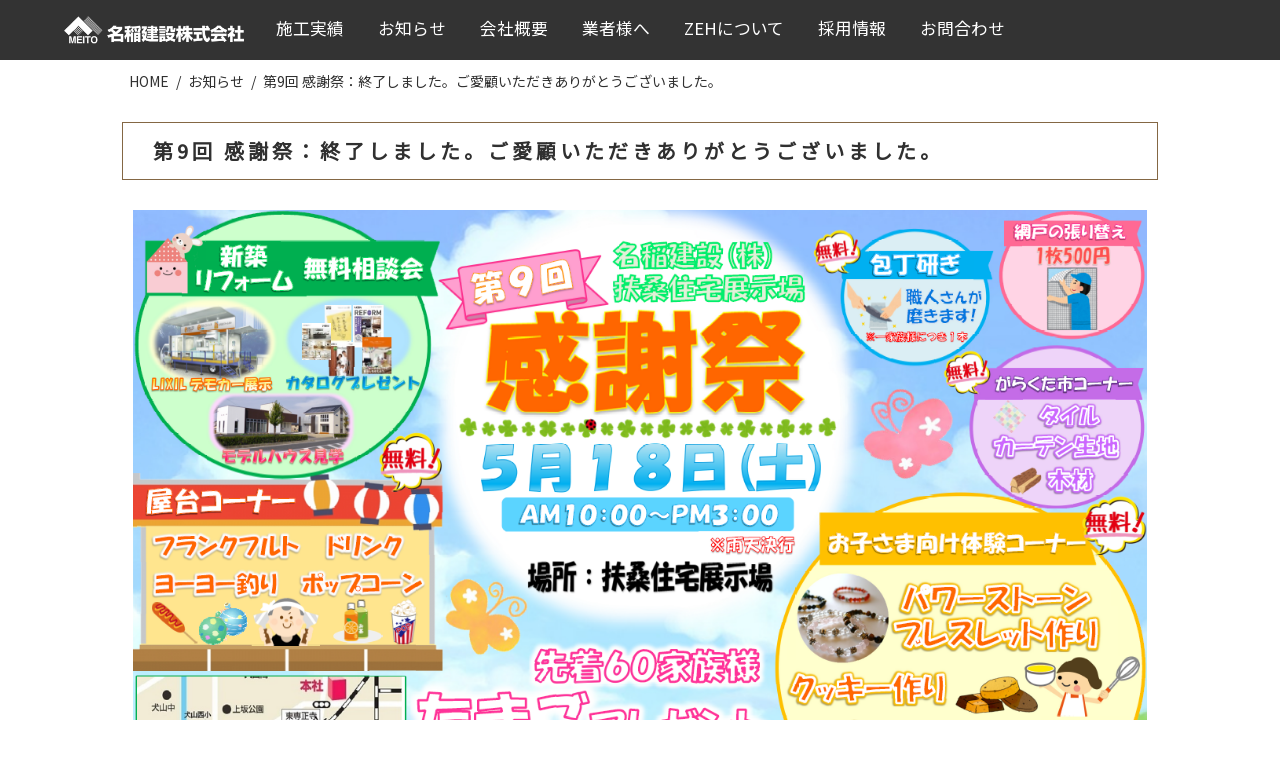

--- FILE ---
content_type: text/html; charset=UTF-8
request_url: https://www.meito-510.com/news/kansya9-2.html
body_size: 7495
content:

<!DOCTYPE html>
<html lang="ja">
<head>

<!-- Google tag (gtag.js) -->
<script async src="https://www.googletagmanager.com/gtag/js?id=G-VWW0XBCX99"></script>
<script>
  window.dataLayer = window.dataLayer || [];
  function gtag(){dataLayer.push(arguments);}
  gtag('js', new Date());

  gtag('config', 'G-VWW0XBCX99');
</script>

    <meta charset="UTF-8">
    <meta name="viewport" content="width=device-width, initial-scale=1.0">
	<meta name="description" content="">
    <meta name="format-detection" content="telephone=no">
    <link rel="stylesheet" href="https://www.meito-510.com/wp-content/themes/meito-510.com/css/dist/main.min.css">
    <link rel="stylesheet" href="https://www.meito-510.com/wp-content/themes/meito-510.com/css/dist/slick-theme.css">
    <link rel="stylesheet" href="https://www.meito-510.com/wp-content/themes/meito-510.com/css/dist/slick.css">
    <link rel="stylesheet" href="https://use.fontawesome.com/releases/v5.15.4/css/all.css">
    <script src="https://kit.fontawesome.com/b99efef1e3.js" crossorigin="anonymous"></script>
    <link href="https://fonts.googleapis.com/css?family=Noto+Sans+JP" rel="stylesheet">
    <script src="https://ajax.googleapis.com/ajax/libs/jquery/3.3.1/jquery.min.js"></script>
    <script src="https://code.jquery.com/jquery-3.4.1.min.js" integrity="sha256-CSXorXvZcTkaix6Yvo6HppcZGetbYMGWSFlBw8HfCJo=" crossorigin="anonymous"></script>
    <script src="https://www.meito-510.com/wp-content/themes/meito-510.com/js/script.js"></script>
    <link rel="icon" type="image/png" href="https://www.meito-510.com/wp-content/themes/meito-510.com/images/favi.png">

	<title>第9回 感謝祭：終了しました。ご愛顧いただきありがとうございました。</title><meta name='robots' content='max-image-preview:large' />
<link rel="alternate" type="application/rss+xml" title="名稲建設株式会社 Meito Kensetsu &raquo; 第9回 感謝祭：終了しました。ご愛顧いただきありがとうございました。 のコメントのフィード" href="https://www.meito-510.com/news/kansya9-2.html/feed" />
<link rel="alternate" title="oEmbed (JSON)" type="application/json+oembed" href="https://www.meito-510.com/wp-json/oembed/1.0/embed?url=https%3A%2F%2Fwww.meito-510.com%2Fnews%2Fkansya9-2.html" />
<link rel="alternate" title="oEmbed (XML)" type="text/xml+oembed" href="https://www.meito-510.com/wp-json/oembed/1.0/embed?url=https%3A%2F%2Fwww.meito-510.com%2Fnews%2Fkansya9-2.html&#038;format=xml" />
<style id='wp-img-auto-sizes-contain-inline-css' type='text/css'>
img:is([sizes=auto i],[sizes^="auto," i]){contain-intrinsic-size:3000px 1500px}
/*# sourceURL=wp-img-auto-sizes-contain-inline-css */
</style>
<link rel='stylesheet' id='sbi_styles-css' href='https://www.meito-510.com/wp-content/plugins/instagram-feed/css/sbi-styles.min.css?ver=6.10.0' type='text/css' media='all' />
<style id='wp-emoji-styles-inline-css' type='text/css'>

	img.wp-smiley, img.emoji {
		display: inline !important;
		border: none !important;
		box-shadow: none !important;
		height: 1em !important;
		width: 1em !important;
		margin: 0 0.07em !important;
		vertical-align: -0.1em !important;
		background: none !important;
		padding: 0 !important;
	}
/*# sourceURL=wp-emoji-styles-inline-css */
</style>
<style id='wp-block-library-inline-css' type='text/css'>
:root{--wp-block-synced-color:#7a00df;--wp-block-synced-color--rgb:122,0,223;--wp-bound-block-color:var(--wp-block-synced-color);--wp-editor-canvas-background:#ddd;--wp-admin-theme-color:#007cba;--wp-admin-theme-color--rgb:0,124,186;--wp-admin-theme-color-darker-10:#006ba1;--wp-admin-theme-color-darker-10--rgb:0,107,160.5;--wp-admin-theme-color-darker-20:#005a87;--wp-admin-theme-color-darker-20--rgb:0,90,135;--wp-admin-border-width-focus:2px}@media (min-resolution:192dpi){:root{--wp-admin-border-width-focus:1.5px}}.wp-element-button{cursor:pointer}:root .has-very-light-gray-background-color{background-color:#eee}:root .has-very-dark-gray-background-color{background-color:#313131}:root .has-very-light-gray-color{color:#eee}:root .has-very-dark-gray-color{color:#313131}:root .has-vivid-green-cyan-to-vivid-cyan-blue-gradient-background{background:linear-gradient(135deg,#00d084,#0693e3)}:root .has-purple-crush-gradient-background{background:linear-gradient(135deg,#34e2e4,#4721fb 50%,#ab1dfe)}:root .has-hazy-dawn-gradient-background{background:linear-gradient(135deg,#faaca8,#dad0ec)}:root .has-subdued-olive-gradient-background{background:linear-gradient(135deg,#fafae1,#67a671)}:root .has-atomic-cream-gradient-background{background:linear-gradient(135deg,#fdd79a,#004a59)}:root .has-nightshade-gradient-background{background:linear-gradient(135deg,#330968,#31cdcf)}:root .has-midnight-gradient-background{background:linear-gradient(135deg,#020381,#2874fc)}:root{--wp--preset--font-size--normal:16px;--wp--preset--font-size--huge:42px}.has-regular-font-size{font-size:1em}.has-larger-font-size{font-size:2.625em}.has-normal-font-size{font-size:var(--wp--preset--font-size--normal)}.has-huge-font-size{font-size:var(--wp--preset--font-size--huge)}.has-text-align-center{text-align:center}.has-text-align-left{text-align:left}.has-text-align-right{text-align:right}.has-fit-text{white-space:nowrap!important}#end-resizable-editor-section{display:none}.aligncenter{clear:both}.items-justified-left{justify-content:flex-start}.items-justified-center{justify-content:center}.items-justified-right{justify-content:flex-end}.items-justified-space-between{justify-content:space-between}.screen-reader-text{border:0;clip-path:inset(50%);height:1px;margin:-1px;overflow:hidden;padding:0;position:absolute;width:1px;word-wrap:normal!important}.screen-reader-text:focus{background-color:#ddd;clip-path:none;color:#444;display:block;font-size:1em;height:auto;left:5px;line-height:normal;padding:15px 23px 14px;text-decoration:none;top:5px;width:auto;z-index:100000}html :where(.has-border-color){border-style:solid}html :where([style*=border-top-color]){border-top-style:solid}html :where([style*=border-right-color]){border-right-style:solid}html :where([style*=border-bottom-color]){border-bottom-style:solid}html :where([style*=border-left-color]){border-left-style:solid}html :where([style*=border-width]){border-style:solid}html :where([style*=border-top-width]){border-top-style:solid}html :where([style*=border-right-width]){border-right-style:solid}html :where([style*=border-bottom-width]){border-bottom-style:solid}html :where([style*=border-left-width]){border-left-style:solid}html :where(img[class*=wp-image-]){height:auto;max-width:100%}:where(figure){margin:0 0 1em}html :where(.is-position-sticky){--wp-admin--admin-bar--position-offset:var(--wp-admin--admin-bar--height,0px)}@media screen and (max-width:600px){html :where(.is-position-sticky){--wp-admin--admin-bar--position-offset:0px}}

/*# sourceURL=wp-block-library-inline-css */
</style><style id='global-styles-inline-css' type='text/css'>
:root{--wp--preset--aspect-ratio--square: 1;--wp--preset--aspect-ratio--4-3: 4/3;--wp--preset--aspect-ratio--3-4: 3/4;--wp--preset--aspect-ratio--3-2: 3/2;--wp--preset--aspect-ratio--2-3: 2/3;--wp--preset--aspect-ratio--16-9: 16/9;--wp--preset--aspect-ratio--9-16: 9/16;--wp--preset--color--black: #000000;--wp--preset--color--cyan-bluish-gray: #abb8c3;--wp--preset--color--white: #ffffff;--wp--preset--color--pale-pink: #f78da7;--wp--preset--color--vivid-red: #cf2e2e;--wp--preset--color--luminous-vivid-orange: #ff6900;--wp--preset--color--luminous-vivid-amber: #fcb900;--wp--preset--color--light-green-cyan: #7bdcb5;--wp--preset--color--vivid-green-cyan: #00d084;--wp--preset--color--pale-cyan-blue: #8ed1fc;--wp--preset--color--vivid-cyan-blue: #0693e3;--wp--preset--color--vivid-purple: #9b51e0;--wp--preset--gradient--vivid-cyan-blue-to-vivid-purple: linear-gradient(135deg,rgb(6,147,227) 0%,rgb(155,81,224) 100%);--wp--preset--gradient--light-green-cyan-to-vivid-green-cyan: linear-gradient(135deg,rgb(122,220,180) 0%,rgb(0,208,130) 100%);--wp--preset--gradient--luminous-vivid-amber-to-luminous-vivid-orange: linear-gradient(135deg,rgb(252,185,0) 0%,rgb(255,105,0) 100%);--wp--preset--gradient--luminous-vivid-orange-to-vivid-red: linear-gradient(135deg,rgb(255,105,0) 0%,rgb(207,46,46) 100%);--wp--preset--gradient--very-light-gray-to-cyan-bluish-gray: linear-gradient(135deg,rgb(238,238,238) 0%,rgb(169,184,195) 100%);--wp--preset--gradient--cool-to-warm-spectrum: linear-gradient(135deg,rgb(74,234,220) 0%,rgb(151,120,209) 20%,rgb(207,42,186) 40%,rgb(238,44,130) 60%,rgb(251,105,98) 80%,rgb(254,248,76) 100%);--wp--preset--gradient--blush-light-purple: linear-gradient(135deg,rgb(255,206,236) 0%,rgb(152,150,240) 100%);--wp--preset--gradient--blush-bordeaux: linear-gradient(135deg,rgb(254,205,165) 0%,rgb(254,45,45) 50%,rgb(107,0,62) 100%);--wp--preset--gradient--luminous-dusk: linear-gradient(135deg,rgb(255,203,112) 0%,rgb(199,81,192) 50%,rgb(65,88,208) 100%);--wp--preset--gradient--pale-ocean: linear-gradient(135deg,rgb(255,245,203) 0%,rgb(182,227,212) 50%,rgb(51,167,181) 100%);--wp--preset--gradient--electric-grass: linear-gradient(135deg,rgb(202,248,128) 0%,rgb(113,206,126) 100%);--wp--preset--gradient--midnight: linear-gradient(135deg,rgb(2,3,129) 0%,rgb(40,116,252) 100%);--wp--preset--font-size--small: 13px;--wp--preset--font-size--medium: 20px;--wp--preset--font-size--large: 36px;--wp--preset--font-size--x-large: 42px;--wp--preset--spacing--20: 0.44rem;--wp--preset--spacing--30: 0.67rem;--wp--preset--spacing--40: 1rem;--wp--preset--spacing--50: 1.5rem;--wp--preset--spacing--60: 2.25rem;--wp--preset--spacing--70: 3.38rem;--wp--preset--spacing--80: 5.06rem;--wp--preset--shadow--natural: 6px 6px 9px rgba(0, 0, 0, 0.2);--wp--preset--shadow--deep: 12px 12px 50px rgba(0, 0, 0, 0.4);--wp--preset--shadow--sharp: 6px 6px 0px rgba(0, 0, 0, 0.2);--wp--preset--shadow--outlined: 6px 6px 0px -3px rgb(255, 255, 255), 6px 6px rgb(0, 0, 0);--wp--preset--shadow--crisp: 6px 6px 0px rgb(0, 0, 0);}:where(.is-layout-flex){gap: 0.5em;}:where(.is-layout-grid){gap: 0.5em;}body .is-layout-flex{display: flex;}.is-layout-flex{flex-wrap: wrap;align-items: center;}.is-layout-flex > :is(*, div){margin: 0;}body .is-layout-grid{display: grid;}.is-layout-grid > :is(*, div){margin: 0;}:where(.wp-block-columns.is-layout-flex){gap: 2em;}:where(.wp-block-columns.is-layout-grid){gap: 2em;}:where(.wp-block-post-template.is-layout-flex){gap: 1.25em;}:where(.wp-block-post-template.is-layout-grid){gap: 1.25em;}.has-black-color{color: var(--wp--preset--color--black) !important;}.has-cyan-bluish-gray-color{color: var(--wp--preset--color--cyan-bluish-gray) !important;}.has-white-color{color: var(--wp--preset--color--white) !important;}.has-pale-pink-color{color: var(--wp--preset--color--pale-pink) !important;}.has-vivid-red-color{color: var(--wp--preset--color--vivid-red) !important;}.has-luminous-vivid-orange-color{color: var(--wp--preset--color--luminous-vivid-orange) !important;}.has-luminous-vivid-amber-color{color: var(--wp--preset--color--luminous-vivid-amber) !important;}.has-light-green-cyan-color{color: var(--wp--preset--color--light-green-cyan) !important;}.has-vivid-green-cyan-color{color: var(--wp--preset--color--vivid-green-cyan) !important;}.has-pale-cyan-blue-color{color: var(--wp--preset--color--pale-cyan-blue) !important;}.has-vivid-cyan-blue-color{color: var(--wp--preset--color--vivid-cyan-blue) !important;}.has-vivid-purple-color{color: var(--wp--preset--color--vivid-purple) !important;}.has-black-background-color{background-color: var(--wp--preset--color--black) !important;}.has-cyan-bluish-gray-background-color{background-color: var(--wp--preset--color--cyan-bluish-gray) !important;}.has-white-background-color{background-color: var(--wp--preset--color--white) !important;}.has-pale-pink-background-color{background-color: var(--wp--preset--color--pale-pink) !important;}.has-vivid-red-background-color{background-color: var(--wp--preset--color--vivid-red) !important;}.has-luminous-vivid-orange-background-color{background-color: var(--wp--preset--color--luminous-vivid-orange) !important;}.has-luminous-vivid-amber-background-color{background-color: var(--wp--preset--color--luminous-vivid-amber) !important;}.has-light-green-cyan-background-color{background-color: var(--wp--preset--color--light-green-cyan) !important;}.has-vivid-green-cyan-background-color{background-color: var(--wp--preset--color--vivid-green-cyan) !important;}.has-pale-cyan-blue-background-color{background-color: var(--wp--preset--color--pale-cyan-blue) !important;}.has-vivid-cyan-blue-background-color{background-color: var(--wp--preset--color--vivid-cyan-blue) !important;}.has-vivid-purple-background-color{background-color: var(--wp--preset--color--vivid-purple) !important;}.has-black-border-color{border-color: var(--wp--preset--color--black) !important;}.has-cyan-bluish-gray-border-color{border-color: var(--wp--preset--color--cyan-bluish-gray) !important;}.has-white-border-color{border-color: var(--wp--preset--color--white) !important;}.has-pale-pink-border-color{border-color: var(--wp--preset--color--pale-pink) !important;}.has-vivid-red-border-color{border-color: var(--wp--preset--color--vivid-red) !important;}.has-luminous-vivid-orange-border-color{border-color: var(--wp--preset--color--luminous-vivid-orange) !important;}.has-luminous-vivid-amber-border-color{border-color: var(--wp--preset--color--luminous-vivid-amber) !important;}.has-light-green-cyan-border-color{border-color: var(--wp--preset--color--light-green-cyan) !important;}.has-vivid-green-cyan-border-color{border-color: var(--wp--preset--color--vivid-green-cyan) !important;}.has-pale-cyan-blue-border-color{border-color: var(--wp--preset--color--pale-cyan-blue) !important;}.has-vivid-cyan-blue-border-color{border-color: var(--wp--preset--color--vivid-cyan-blue) !important;}.has-vivid-purple-border-color{border-color: var(--wp--preset--color--vivid-purple) !important;}.has-vivid-cyan-blue-to-vivid-purple-gradient-background{background: var(--wp--preset--gradient--vivid-cyan-blue-to-vivid-purple) !important;}.has-light-green-cyan-to-vivid-green-cyan-gradient-background{background: var(--wp--preset--gradient--light-green-cyan-to-vivid-green-cyan) !important;}.has-luminous-vivid-amber-to-luminous-vivid-orange-gradient-background{background: var(--wp--preset--gradient--luminous-vivid-amber-to-luminous-vivid-orange) !important;}.has-luminous-vivid-orange-to-vivid-red-gradient-background{background: var(--wp--preset--gradient--luminous-vivid-orange-to-vivid-red) !important;}.has-very-light-gray-to-cyan-bluish-gray-gradient-background{background: var(--wp--preset--gradient--very-light-gray-to-cyan-bluish-gray) !important;}.has-cool-to-warm-spectrum-gradient-background{background: var(--wp--preset--gradient--cool-to-warm-spectrum) !important;}.has-blush-light-purple-gradient-background{background: var(--wp--preset--gradient--blush-light-purple) !important;}.has-blush-bordeaux-gradient-background{background: var(--wp--preset--gradient--blush-bordeaux) !important;}.has-luminous-dusk-gradient-background{background: var(--wp--preset--gradient--luminous-dusk) !important;}.has-pale-ocean-gradient-background{background: var(--wp--preset--gradient--pale-ocean) !important;}.has-electric-grass-gradient-background{background: var(--wp--preset--gradient--electric-grass) !important;}.has-midnight-gradient-background{background: var(--wp--preset--gradient--midnight) !important;}.has-small-font-size{font-size: var(--wp--preset--font-size--small) !important;}.has-medium-font-size{font-size: var(--wp--preset--font-size--medium) !important;}.has-large-font-size{font-size: var(--wp--preset--font-size--large) !important;}.has-x-large-font-size{font-size: var(--wp--preset--font-size--x-large) !important;}
/*# sourceURL=global-styles-inline-css */
</style>

<style id='classic-theme-styles-inline-css' type='text/css'>
/*! This file is auto-generated */
.wp-block-button__link{color:#fff;background-color:#32373c;border-radius:9999px;box-shadow:none;text-decoration:none;padding:calc(.667em + 2px) calc(1.333em + 2px);font-size:1.125em}.wp-block-file__button{background:#32373c;color:#fff;text-decoration:none}
/*# sourceURL=/wp-includes/css/classic-themes.min.css */
</style>
<link rel="https://api.w.org/" href="https://www.meito-510.com/wp-json/" /><link rel="alternate" title="JSON" type="application/json" href="https://www.meito-510.com/wp-json/wp/v2/posts/7476" /><link rel="EditURI" type="application/rsd+xml" title="RSD" href="https://www.meito-510.com/xmlrpc.php?rsd" />
<meta name="generator" content="WordPress 6.9" />
<link rel="canonical" href="https://www.meito-510.com/news/kansya9-2.html" />
<link rel='shortlink' href='https://www.meito-510.com/?p=7476' />
<!-- Google tag (gtag.js) -->
</head>
<body>
    <header>
        <div class="lower-header">
            <h1><a href="/"><img src="https://www.meito-510.com/wp-content/uploads/2024/01/logo.png" alt=""></a></h1>
            <div class="header_right">
                <a href="https://www.unicef.or.jp/kodomo/sdgs/17goals/" target="_blank" class="sdgs"><img src="https://www.meito-510.com/wp-content/themes/meito-510.com/images/logo_SDGs.png" SDGsロゴ></a>
                <p>📞0568-61-3867</p>
                <a href="https://www.instagram.com/meitofuso/?img_index=1" target="_blank" class="instagram"><img src="https://www.meito-510.com/wp-content/themes/meito-510.com/images/logo_instagram.png" alt="instagramアイコン"></a>
            </div>
        </div>
        <nav class="g-navi-sp">
            <div class="hamburger">
                <span></span>
                <span></span>
                <span></span>
            </div>
            <div class="menu-sp">
                <ul>
                    <li><a href="/works">施工実績</a></li>
                    <li><a href="/news">お知らせ</a></li>
                    <li><a href="/about">会社概要</a></li>
                    <li><a href="/invoice">業者様へ</a></li>
                    <li><a href="/zeh-3">ZEHについて</a></li>
                    <li><a href="/recruit">採用情報</a></li>
                    <li><a href="/inquiry">お問合わせ</a></li>                    
                </ul>
                <div>
                    <a href="https://www.meito-510.com/wp-content/themes/meito-510.com/images/SDGs.jpg" target="_blank" class="sdgs"><img src="https://www.meito-510.com/wp-content/themes/meito-510.com/images/sdgs.png" alt="SDGsロゴ"></a>
                    <a href="https://www.instagram.com/meitofuso/?img_index=1" target="_blank" class="instagram"><img src="https://www.meito-510.com/wp-content/themes/meito-510.com/images/logo_instagram_w.png" alt="instagramアイコン"></a>
                </div>
            </div>
        </nav>
    </header>

    <nav class="lower-navi">
        <div class="nav-img">
            <a href="/"><img src="https://www.meito-510.com/wp-content/themes/meito-510.com/images/logo.png" alt="名稲建設ロゴ"></a>
        </div>
        <ul>
            <li><a href="/works">施工実績</a></li>
            <li><a href="/news">お知らせ</a></li>
            <li><a href="/about">会社概要</a></li>
            <li><a href="/invoice">業者様へ</a></li>
            <li><a href="/zeh-3">ZEHについて</a></li>
            <li><a href="/recruit">採用情報</a></li>
            <li><a href="/inquiry">お問合わせ</a></li>
        </ul>
    </nav>
    <main class="low-main"> 
        <ol class="bread-crumbs container-box">
            <li class="bread-crumbs-item"><a href="/">HOME</a></li>

                <li class="bread-crumbs-item category"><a href="/news/">お知らせ</a></li>
                <li class="bread-crumbs-item post-title">第9回 感謝祭：終了しました。ご愛顧いただきありがとうございました。</li>

        </ol>
    
<section class="lower-page-root-section">
    <h1 class="lower-page-root-header">第9回 感謝祭：終了しました。ご愛顧いただきありがとうございました。</h1>


<!-- wp:group -->
<div class="wp-block-group" id="navi-0">
	<div class="wp-block-group__inner-container">

<!-- wp:image {"id":7482,"sizeSlug":"full"} -->
<figure class="wp-block-image size-full">
	<img class="wp-image-7482" src="https://www.meito-510.com/wp-content/uploads/2019/05/f80fd35e5f7ba801fd6a7d8c2c16a42a.png" alt="">
</figure>
<!-- /wp:image -->
		<!-- wp:html -->
		<div><br></div><div>詳細は<a href="http://meito-fuso.com/blog/kansya9.html" target="_blank" style="font-size: 10pt;" rel="noopener">こちら</a></div><div><br></div><div>前回、第8回感謝祭のチラシは<a href="http://meito-fuso.com/blog/8kansya.html">こちら</a>からご覧いただけます。</div><div><br></div><div>前回の感謝祭の様子はブログにて紹介しています♪<a href="http://meito-fuso.com/blog/8kansyakiroku.html">こちら</a><br></div><div><br></div>
		<!-- /wp:html -->

	</div>
</div>
<!-- /wp:group -->


</section>        </main>
    <footer>
        <div class="footer-flex">
            
                <a href="/"><img src="https://www.meito-510.com/wp-content/themes/meito-510.com/images/logo.png" alt="名稲建設ロゴ"></a>
                <p class="tel"><a href="tel:0568613867"><i class="fa-solid fa-phone"></i> 0568-61-3867</p></a>
                <p>〒484-0081 愛知県犬山市大字犬山字薬師28番地<br>
                FAX.0568-61-1652</p>

            <div class="footer-link">
                <!-- <ul >
                <li><a href="/works">施工実績</a></li>
                <li><a href="/news">お知らせ</a></li>
                <li><a href="/information">会社概要</a></li>
                <li><a href="/invoice">業者様へ</a></li>
                <li><a href="/recruit">採用情報</a></li>
                <li><a href="/inquiry">お問合わせ</a></li>
                </ul> -->
                <ul>
                    <!-- <li><a href="/zeh-3">ZEHについて</a></li> -->
                    <li><a href="/privacy">プライバシーポリシー</a></li>
                    <li><a href="/sitemap">サイトマップ</a></li>
                </ul>
            </div>
            <div class="copy-right">
                <p><small>&copy;Meito Kensetsu</small></p>
            </div>
        </div>
    </footer>
<script type="speculationrules">
{"prefetch":[{"source":"document","where":{"and":[{"href_matches":"/*"},{"not":{"href_matches":["/wp-*.php","/wp-admin/*","/wp-content/uploads/*","/wp-content/*","/wp-content/plugins/*","/wp-content/themes/meito-510.com/*","/*\\?(.+)"]}},{"not":{"selector_matches":"a[rel~=\"nofollow\"]"}},{"not":{"selector_matches":".no-prefetch, .no-prefetch a"}}]},"eagerness":"conservative"}]}
</script>
<!-- Instagram Feed JS -->
<script type="text/javascript">
var sbiajaxurl = "https://www.meito-510.com/wp-admin/admin-ajax.php";
</script>
<script id="wp-emoji-settings" type="application/json">
{"baseUrl":"https://s.w.org/images/core/emoji/17.0.2/72x72/","ext":".png","svgUrl":"https://s.w.org/images/core/emoji/17.0.2/svg/","svgExt":".svg","source":{"concatemoji":"https://www.meito-510.com/wp-includes/js/wp-emoji-release.min.js?ver=6.9"}}
</script>
<script type="module">
/* <![CDATA[ */
/*! This file is auto-generated */
const a=JSON.parse(document.getElementById("wp-emoji-settings").textContent),o=(window._wpemojiSettings=a,"wpEmojiSettingsSupports"),s=["flag","emoji"];function i(e){try{var t={supportTests:e,timestamp:(new Date).valueOf()};sessionStorage.setItem(o,JSON.stringify(t))}catch(e){}}function c(e,t,n){e.clearRect(0,0,e.canvas.width,e.canvas.height),e.fillText(t,0,0);t=new Uint32Array(e.getImageData(0,0,e.canvas.width,e.canvas.height).data);e.clearRect(0,0,e.canvas.width,e.canvas.height),e.fillText(n,0,0);const a=new Uint32Array(e.getImageData(0,0,e.canvas.width,e.canvas.height).data);return t.every((e,t)=>e===a[t])}function p(e,t){e.clearRect(0,0,e.canvas.width,e.canvas.height),e.fillText(t,0,0);var n=e.getImageData(16,16,1,1);for(let e=0;e<n.data.length;e++)if(0!==n.data[e])return!1;return!0}function u(e,t,n,a){switch(t){case"flag":return n(e,"\ud83c\udff3\ufe0f\u200d\u26a7\ufe0f","\ud83c\udff3\ufe0f\u200b\u26a7\ufe0f")?!1:!n(e,"\ud83c\udde8\ud83c\uddf6","\ud83c\udde8\u200b\ud83c\uddf6")&&!n(e,"\ud83c\udff4\udb40\udc67\udb40\udc62\udb40\udc65\udb40\udc6e\udb40\udc67\udb40\udc7f","\ud83c\udff4\u200b\udb40\udc67\u200b\udb40\udc62\u200b\udb40\udc65\u200b\udb40\udc6e\u200b\udb40\udc67\u200b\udb40\udc7f");case"emoji":return!a(e,"\ud83e\u1fac8")}return!1}function f(e,t,n,a){let r;const o=(r="undefined"!=typeof WorkerGlobalScope&&self instanceof WorkerGlobalScope?new OffscreenCanvas(300,150):document.createElement("canvas")).getContext("2d",{willReadFrequently:!0}),s=(o.textBaseline="top",o.font="600 32px Arial",{});return e.forEach(e=>{s[e]=t(o,e,n,a)}),s}function r(e){var t=document.createElement("script");t.src=e,t.defer=!0,document.head.appendChild(t)}a.supports={everything:!0,everythingExceptFlag:!0},new Promise(t=>{let n=function(){try{var e=JSON.parse(sessionStorage.getItem(o));if("object"==typeof e&&"number"==typeof e.timestamp&&(new Date).valueOf()<e.timestamp+604800&&"object"==typeof e.supportTests)return e.supportTests}catch(e){}return null}();if(!n){if("undefined"!=typeof Worker&&"undefined"!=typeof OffscreenCanvas&&"undefined"!=typeof URL&&URL.createObjectURL&&"undefined"!=typeof Blob)try{var e="postMessage("+f.toString()+"("+[JSON.stringify(s),u.toString(),c.toString(),p.toString()].join(",")+"));",a=new Blob([e],{type:"text/javascript"});const r=new Worker(URL.createObjectURL(a),{name:"wpTestEmojiSupports"});return void(r.onmessage=e=>{i(n=e.data),r.terminate(),t(n)})}catch(e){}i(n=f(s,u,c,p))}t(n)}).then(e=>{for(const n in e)a.supports[n]=e[n],a.supports.everything=a.supports.everything&&a.supports[n],"flag"!==n&&(a.supports.everythingExceptFlag=a.supports.everythingExceptFlag&&a.supports[n]);var t;a.supports.everythingExceptFlag=a.supports.everythingExceptFlag&&!a.supports.flag,a.supports.everything||((t=a.source||{}).concatemoji?r(t.concatemoji):t.wpemoji&&t.twemoji&&(r(t.twemoji),r(t.wpemoji)))});
//# sourceURL=https://www.meito-510.com/wp-includes/js/wp-emoji-loader.min.js
/* ]]> */
</script>

<!-- <script src="/wp-content/themes/meito-510.com/js/slick.min.js"></script>
<script>
    $(".slide_items").slick({
        autoplay: true,
        autoplaySpeed: 4000,
        infinite: true,
        arrows: false,
    });
</script> -->
<script src="https://cdn.jsdelivr.net/npm/swiper@11/swiper-bundle.min.js"></script>
<script src="https://www.meito-510.com/wp-content/themes/meito-510.com/js/script.js"></script>
</body>


--- FILE ---
content_type: text/css
request_url: https://www.meito-510.com/wp-content/themes/meito-510.com/css/dist/main.min.css
body_size: 10339
content:
html,body,div,span,object,iframe,h1,h2,h3,h4,h5,h6,p,blockquote,pre,abbr,address,cite,code,del,dfn,em,img,ins,kbd,q,samp,small,strong,sub,sup,var,b,i,dl,dt,dd,ol,ul,li,fieldset,form,label,legend,table,caption,tbody,tfoot,thead,tr,th,td,article,aside,canvas,details,figcaption,figure,footer,header,hgroup,menu,nav,section,summary,time,mark,audio,video{margin:0;padding:0;border:0}*,*::before,*::after{box-sizing:border-box}ul,ol{list-style:none}a{color:#303030;text-decoration:none}a:hover,a:active{color:#303030;text-decoration:none}a:hover{opacity:.5}img{display:block;max-width:100%;height:auto;margin:0 auto;image-rendering:-webkit-optimize-contrast}img[src*="/smileys/"]{display:inline;width:auto;vertical-align:middle}.hidden{display:none !important}.less-border{border:none !important}html{font-size:10px}body{font:normal normal 1.4rem/1.6 "Noto Sans JP";color:#303030}.low-main{max-width:1050px;min-height:calc(100vh - 432px);margin:0 auto;padding:0 .5em 0}header{z-index:30}@media screen and (max-width:767px){header{position:sticky;top:0;background-color:#fff}}header .header{margin:0;padding:0 5vw;display:flex;height:65px;justify-content:space-between;align-items:center}@media screen and (max-width: 1100px){header .header{padding:0 10px}}@media screen and (max-width:767px){header .header{height:45px;padding:0 3vw}}header .header h1 img{max-width:250px;height:auto}@media screen and (max-width:767px){header .header h1 img{max-width:165px}}header .header .header_right{display:flex;align-items:center}header .header .header_right .anzen-keiei{max-width:220px;margin-right:10px}header .header .header_right .sdgs{max-width:280px}header .header .header_right .sdgs img{width:100%}header .header .header_right i{color:#303030;font-size:1em}header .header .header_right .instagram{width:50px;height:auto}header .header .header_right .instagram img{width:100%}header .header .header_right p{font-size:2em;font-weight:600;margin:0 1vw;line-height:35px}@media screen and (max-width:767px){header .header .header_right{display:none}}header .lower-header{margin:0;padding:0 3vw;display:flex;height:45px;justify-content:space-between;align-items:center}@media screen and (min-width: 768px){header .lower-header{display:none}}header .lower-header h1 img{max-width:250px;height:auto}@media screen and (max-width:767px){header .lower-header h1 img{max-width:165px}}header .lower-header .header_right{display:flex;align-items:center}header .lower-header .header_right .sdgs{max-width:280px}header .lower-header .header_right .sdgs img{width:100%}header .lower-header .header_right .instagram{width:50px;height:auto}header .lower-header .header_right .instagram img{width:100%}header .lower-header .header_right p{font-size:2em;font-weight:600;margin:0 1vw;line-height:35px}@media screen and (max-width:767px){header .lower-header .header_right{display:none}}header .g-navi-sp{display:none}@media screen and (max-width:767px){header .g-navi-sp{display:block;z-index:30;position:relative}}@media screen and (max-width:767px){header .g-navi-sp .hamburger{display:block;position:relative;position:fixed;width:50px;height:45px;top:0;right:0;background-color:#333;cursor:pointer}header .g-navi-sp .hamburger span{position:absolute;width:34px;height:4px;background-color:#fff;border-radius:4px;left:8px;transition:all .4s}header .g-navi-sp .hamburger span:first-child{top:10px}header .g-navi-sp .hamburger span:nth-child(2){top:20px}header .g-navi-sp .hamburger span:last-child{top:30px}header .g-navi-sp .hamburger.active span:first-child{transform:translateY(6px) rotate(-45deg);top:14px}header .g-navi-sp .hamburger.active span:nth-child(2){opacity:0}header .g-navi-sp .hamburger.active span:last-child{transform:translateY(-6px) rotate(45deg);top:27px}}@media screen and (max-width:767px){header .g-navi-sp .menu-sp{position:absolute;width:100%;height:460px;padding:10px 50px;top:0;left:0;opacity:0;background-color:#333;z-index:20;transition:opacity .3s linear;pointer-events:none}}@media screen and (max-width:767px){header .g-navi-sp .menu-sp ul li{margin:15px auto;border-bottom:#fff solid 1px}}@media screen and (max-width:767px){header .g-navi-sp .menu-sp ul li a{color:#fff;font-size:1.5em;text-decoration:none}}@media screen and (max-width:767px){header .g-navi-sp .menu-sp div{margin-top:15px;display:flex;justify-content:space-between;align-items:center}header .g-navi-sp .menu-sp div .sdgs{width:75%}header .g-navi-sp .menu-sp div .instagram{width:20%}}@media screen and (max-width:767px){header .g-navi-sp .menu-sp.open{opacity:1;transition:opacity .3s linear;pointer-events:auto}}.mainvisual{width:100%}.g-navi{height:60px;background-color:#333;display:flex;justify-content:center;align-items:center;position:sticky;top:0;z-index:1000}@media screen and (max-width:767px){.g-navi{display:none}}.g-navi .nav-img a{position:absolute;top:50%;left:5vw;transform:translate(0, -50%);max-width:180px;height:auto}.g-navi .nav-img a img{filter:brightness(10)}.g-navi ul{display:flex;justify-content:center;align-items:center}.g-navi ul li{text-align:center;height:60px}.g-navi ul li a{display:inline-block;font-size:1.2em;color:#fff;height:60px;vertical-align:auto;padding:15px 17px}.g-navi ul li a:hover{text-decoration:none;transition:.15s;background-color:#666;opacity:1}.lower-navi{height:60px;background-color:#333;display:flex;justify-content:center;align-items:center;position:relative;position:sticky;top:0;z-index:1000}@media screen and (max-width:767px){.lower-navi{display:none}}.lower-navi .nav-img a{position:absolute;top:50%;left:5vw;transform:translate(0, -50%);max-width:180px;height:auto}.lower-navi .nav-img a img{filter:brightness(10)}.lower-navi ul{display:flex;justify-content:center;align-items:center}.lower-navi ul li{text-align:center;height:60px}.lower-navi ul li a{display:inline-block;font-size:1.2em;color:#fff;height:60px;vertical-align:auto;padding:15px 17px}.lower-navi ul li a:hover{text-decoration:none;transition:.15s;background-color:#666;opacity:1}.fuso-top{width:100%;position:relative}.fuso-top h1{text-align:center;color:#fff;font-size:1.6em;letter-spacing:.2em;position:absolute;top:50%;left:50%;transform:translate(-50%, -50%)}.recruit-mv{font-family:"Noto sans JP";position:relative}.recruit-mv .mv{display:block;width:100%;height:100vh;object-fit:cover}@media screen and (max-width:767px){.recruit-mv .mv{height:auto}}.recruit-mv .copy{position:absolute;top:50%;left:50%;transform:translate(-50%, -50%);font-size:8em;font-weight:900;line-height:1.2em;color:#fff;text-shadow:3px 3px 3px rgba(0,0,0,.5)}@media screen and (max-width:767px){.recruit-mv .copy{font-size:2em;transform:translateX(-50%);text-shadow:2px 2px 2px rgba(0,0,0,.5)}}.recruit-mv .copy .emphasis{color:#00693e;text-shadow:3px 3px 3px #fff}@media screen and (max-width:767px){.recruit-mv .copy .emphasis{text-shadow:2px 2px 2px #fff}}.recruit-mv .recruit{position:fixed;top:0;width:100%;transition:background-color .5s ease,color .5s ease}.recruit-mv .recruit.scrolled{background-color:#fff}@media screen and (max-width:767px){.recruit-mv .recruit{background-color:unset}}.recruit-mv .recruit-header{display:flex;justify-content:space-between;align-items:center;width:100%}@media screen and (max-width:767px){.recruit-mv .recruit-header{height:45px}}.recruit-mv .recruit-header .logo{margin:.5em 5vw}@media screen and (max-width:767px){.recruit-mv .recruit-header .logo{width:50%}}@media screen and (max-width:767px){.recruit-mv .recruit-header nav{display:none}}.recruit-mv .recruit-header nav .recruit-nav{display:flex;align-items:center;gap:2em;font-size:1.2em;font-weight:bold}.recruit-mv .recruit-header nav .recruit-nav li a{color:#000}.recruit-mv .recruit-header nav .recruit-nav li:last-child{padding:.6em 2em;background-color:#00693e;font-size:1.8em}.recruit-mv .recruit-header nav .recruit-nav li:last-child a{font-weight:bold;color:#fff;display:block}.sidebar{width:240px;margin:0 2em 0 0;flex:0 0 240px}@media screen and (max-width:767px){.sidebar{display:none}}.sidebar .sidebar-box{margin:1em 0}.sidebar .sidebar-box .sidebar-box-title{padding:.4em 0;display:flex;align-items:center;flex-direction:column;color:#846744;font-size:14px;font-weight:bold;background:#e4e4e4}.sidebar .sidebar-box .sidebar-box-title::before{content:attr(data-en-title);display:block;color:#303030;font-size:clamp(14px,3vw,23px);text-align:center;text-transform:uppercase}.sidebar .sidebar-box .banner-item{margin:.5em 0}.sidebar .sidebar-box .link-list .link-item{border-bottom:#ddd 1px solid;padding:.4em 0}.sidebar .sidebar-box .link-list .link-item a{margin:0 0 0 .5em;display:flex;justify-content:flex-start;align-items:center}.sidebar .sidebar-box .link-list .link-item a::before{background:rgba(0,0,0,0) url([data-uri]) center center/contain no-repeat;content:"";width:12px;height:12px;flex:0 0 12px;margin:0 .3em}footer{background-color:#333;padding-top:40px}footer .footer-flex{display:flex;flex-direction:column;align-items:center;justify-content:center}footer .footer-flex img{filter:brightness(10);width:220px;margin-bottom:35px}footer .footer-flex p{text-align:center;margin-bottom:40px;font-size:1.1em;color:#fff}footer .footer-flex p a{color:#fff}footer .footer-flex .tel{font-size:1.4em;font-weight:bolder;margin-bottom:15px}@media screen and (min-width: 768px){footer .footer-flex .tel a{pointer-events:none}}footer .footer-flex .footer-link{width:100%;border-top:#000 solid 1px}footer .footer-flex .footer-link ul{display:flex;justify-content:center}footer .footer-flex .footer-link ul li{margin:20px 2vw}@media screen and (max-width:767px){footer .footer-flex .footer-link ul li{margin:15px 1.5vw}}footer .footer-flex .footer-link ul li a{color:#fff}@media screen and (max-width:767px){footer .footer-flex .footer-link ul li a{font-size:.8em}}footer .footer-flex .copy-right{width:100%;background-color:#222}footer .footer-flex .copy-right p{color:#fff;margin:15px}.wrapper{margin:0 auto;max-width:1200px}.section-title{text-align:center;font-size:2em;letter-spacing:.2em}@media screen and (max-width:767px){.section-title{font-size:1.5em}}.policy{height:calc(100vh - 60px);max-height:1000px;background-image:url("/wp-content/themes/meito-510.com/images/policy.jpg");background-repeat:no-repeat;background-position:50% 50%;object-fit:cover;max-width:1920px;margin:0 auto;padding:50px 0}@media screen and (max-width:767px){.policy{padding:40px 25px;margin-top:15px;background-position:50% 40%;background-image:none}}.policy .section-title{font-size:2.5em}@media screen and (max-width:767px){.policy .section-title{font-size:1.3em}}.policy p{font-size:1.3em;text-align:center;align-items:center;line-height:40px}@media screen and (max-width:767px){.policy p{font-size:.8em;line-height:15px}}.policy .instagram-feed-container{max-width:1000px;margin:0 auto}.about .about_container{display:flex;max-width:1920px;margin:0 auto}@media screen and (max-width:767px){.about .about_container{flex-direction:column;margin-top:15px}}.about .about_container .company-div{position:relative;width:50%}@media screen and (max-width:767px){.about .about_container .company-div{width:85%;margin:15px auto}}.about .about_container .company-div .company-div-text{position:absolute;top:50%;left:50%;transform:translate(-50%, -50%)}.about .about_container .company-div .company-div-text h3{text-align:center;color:#fff;font-size:2em;font-weight:lighter}@media screen and (max-width:767px){.about .about_container .company-div .company-div-text h3{font-size:1.3em}}.about .about_container .button_top{width:200px;padding:13px 15px;text-align:center;margin:35px auto 0;border:#fff solid 1px;color:#fff;font-size:1.2em;text-decoration:none;display:block}@media screen and (max-width:767px){.about .about_container .button_top{width:150px;padding:10px 12px;margin:15px auto 0;font-size:1em}}.about .about_container .button_top:hover{background:hsla(0,0%,100%,.3);transition:.2s;opacity:1}.work{padding:60px 0}@media screen and (max-width:767px){.work{padding:30px 0}}.work .work_container{display:flex;justify-content:space-between;margin:45px auto}@media screen and (max-width:767px){.work .work_container{flex-direction:column;margin:30px auto}}.work .work_container .fuso,.work .work_container .cleverly{width:48%}@media screen and (max-width:767px){.work .work_container .fuso,.work .work_container .cleverly{width:100%}}.work .work_container .fuso h3,.work .work_container .cleverly h3{font-size:1.6em;font-weight:lighter;text-align:center}@media screen and (max-width:767px){.work .work_container .fuso h3,.work .work_container .cleverly h3{font-size:1.2em}}.work .work_container .fuso .button_top,.work .work_container .cleverly .button_top{width:200px;padding:13px 15px;text-align:center;margin:20px auto 60px;border:#303030 solid 1px;display:block}@media screen and (max-width:767px){.work .work_container .fuso .button_top,.work .work_container .cleverly .button_top{width:150px;padding:10px 12px;margin:15px auto}}@media screen and (max-width:767px){.work .work_container .fuso .fuso,.work .work_container .cleverly .fuso{margin-bottom:30px}}.work .work_container .fuso .image,.work .work_container .cleverly .image{width:100%;margin-bottom:30px;position:relative}@media screen and (max-width:767px){.work .work_container .fuso .image,.work .work_container .cleverly .image{margin-bottom:15px}}.work .work_container .fuso .image img,.work .work_container .cleverly .image img{width:100%;height:100%}.work .work-banner{display:flex;justify-content:center}@media screen and (max-width:767px){.work .work-banner{flex-direction:column;width:85%;margin:0 auto 25px}}.work .work-banner .work-banner-inner{position:relative;width:50%;padding:0}@media screen and (max-width:767px){.work .work-banner .work-banner-inner{width:100%}.work .work-banner .work-banner-inner:last-child{margin-top:20px}}.work .work-banner .work-banner-inner .left{position:absolute;top:50%;left:50%;transform:translate(-50%, -50%);color:#fff;font-size:1.6em}@media screen and (max-width:767px){.work .work-banner .work-banner-inner .left{font-size:1.1em}}.work .work-banner .work-banner-inner .logo{position:absolute;display:flex;top:50%;left:50%;transform:translate(-50%, -50%)}.work .work-banner .work-banner-inner .logo p{color:#fff;font-size:1.6em;text-align:center}.work .work-banner .work-banner-inner .logo p::before{content:"";background-image:url("/wp-content/themes/meito-510.com/images/banner_cleverly_logo.png");display:inline-block;width:40px;height:40px;background-size:contain;vertical-align:middle;margin-right:8px}@media screen and (max-width:767px){.work .work-banner .work-banner-inner .logo p::before{width:30px;height:30px;margin-right:2px}}@media screen and (max-width:767px){.work .work-banner .work-banner-inner .logo p{font-size:1.1em}}.work .work-banner .work-banner-inner .qr{width:60px;height:60px;position:absolute;bottom:0;right:0}@media screen and (max-width:767px){.work .work-banner .work-banner-inner .qr{display:none}}.front-news{background-image:url("/wp-content/themes/meito-510.com/images/desk.jpg");background-repeat:no-repeat;background-position:50% 75%;object-fit:cover;padding:60px}@media screen and (max-width:767px){.front-news{padding:1.5em .5em .5em .5em}}.front-news .news-container{margin:50px auto;padding:50px 3vw;background-color:#fff}@media screen and (max-width:767px){.front-news .news-container{width:95%;margin:20px auto;padding:15px 3vw}}.front-news .news-container li{border-bottom:#ddd solid 1px}@media screen and (max-width:767px){.front-news .news-container li{flex-direction:column}}.front-news .news-container li a{display:flex;padding:20px}.front-news .news-container li .date-time{padding-left:20px}@media screen and (max-width:767px){.front-news .news-container li .date-time{padding-left:0}}.front-news .news-container li .post-title{padding-left:20px}@media screen and (max-width:767px){.front-news .news-container li .post-title{padding-left:0;font-size:1em}}.front-news .news-container p{padding:20px}@media screen and (max-width:767px){.front-news .news-container p{font-size:.8em;padding:5px 10px 0}}.front-news .news-container .button_top{width:200px;padding:13px 15px;text-align:center;margin:50px auto 0;border:#303030 solid 1px;display:block}@media screen and (max-width:767px){.front-news .news-container .button_top{width:150px;padding:10px 12px;margin:15px auto}}.group-company{padding:60px 0 80px}@media screen and (max-width:767px){.group-company{padding:30px 0}}.group-company .group_banner{display:flex;justify-content:space-between;margin:50px auto;gap:2em}@media screen and (max-width:767px){.group-company .group_banner{flex-direction:column;width:70%;margin:0 auto;gap:.3em}}.group-company .group_banner div{display:flex;align-items:baseline}.group-company .group_banner .qr{width:70px;height:70px}@media screen and (max-width:767px){.group-company .group_banner .qr{display:none}}@media screen and (max-width:767px){.group-company .group_banner a{width:100%;margin:20px auto 0}}.group-company .group_banner a img{border-bottom:#303030 1px solid}.fuso-mainvisual{margin-top:20px}.fuso-mainvisual .fuso-main-big{width:100%}.fuso-mainvisual .fuso-main-small{display:flex;justify-content:space-between;margin-top:40px}@media screen and (max-width:767px){.fuso-mainvisual .fuso-main-small{width:85%;flex-direction:column;margin:0 auto}}.fuso-mainvisual .fuso-main-small img{width:48%;margin:0}@media screen and (max-width:767px){.fuso-mainvisual .fuso-main-small img{width:100%;margin-top:20px}}.fuso-map .fuso-map-container{display:flex;justify-content:space-between;align-items:center;margin:40px 0}@media screen and (max-width:767px){.fuso-map .fuso-map-container{flex-direction:column;margin:20px}}.fuso-map .fuso-map-container .fuso-map-text address{font-style:normal;letter-spacing:.1em}@media screen and (max-width:767px){.fuso-map .fuso-map-container .fuso-map-text{margin:0 auto}}.fuso-map .fuso-map-container .fuso-dial{padding:15px 50px;text-align:center;border:#303030 solid 1px;font-size:1.3em;font-weight:bolder;letter-spacing:.1em}@media screen and (max-width:767px){.fuso-map .fuso-map-container .fuso-dial{padding:10px 5px;width:200px;margin:20px auto 10px}}.fuso-map .fuso-map-container .fuso-dial img{width:28px;display:inline;margin-right:5px}.fuso-map iframe{width:100%}.fuso-example{padding:60px 0 20px}.fuso-example .fuso-example-container{display:flex;justify-content:space-between;margin:45px auto 20px}@media screen and (max-width:767px){.fuso-example .fuso-example-container{flex-direction:column}}.fuso-example .fuso-example-container .fuso-example-container-inner{width:48%}@media screen and (max-width:767px){.fuso-example .fuso-example-container .fuso-example-container-inner{width:100%}}.fuso-example .fuso-example-container .fuso-example-container-inner .image{margin-bottom:30px}@media screen and (max-width:767px){.fuso-example .fuso-example-container .fuso-example-container-inner .image{margin-bottom:15px}}.fuso-example .fuso-example-container .fuso-example-container-inner h3{font-size:1.6em;font-weight:lighter;text-align:center}@media screen and (max-width:767px){.fuso-example .fuso-example-container .fuso-example-container-inner h3{font-size:1.2em}}.fuso-example .fuso-example-container .fuso-example-container-inner .button_top{display:block;width:200px;padding:13px 15px;text-align:center;margin:20px auto 30px;border:#303030 solid 1px}@media screen and (max-width:767px){.fuso-example .fuso-example-container .fuso-example-container-inner .button_top{margin:15px auto;width:150px}}.fuso-link{display:grid;grid-template-columns:1fr 1fr;gap:4%;margin-bottom:100px}@media screen and (max-width:767px){.fuso-link{width:85%;grid-template-columns:1fr;gap:25px}}.fuso-link div{position:relative}.fuso-link div:nth-child(3),.fuso-link div:last-child{margin-top:20px}@media screen and (max-width:767px){.fuso-link div:nth-child(3),.fuso-link div:last-child{margin-top:0}}.fuso-link div p{position:absolute;top:50%;left:50%;transform:translate(-50%, -50%);color:#fff;font-size:1.6em}.wp-heading-3{margin-top:20px}@media screen and (max-width:767px){.wp-heading-3{font-size:14px}}#navi-18{margin-top:50px}#navi-18 .wp-image-13002{margin-bottom:50px}#navi-20{margin-top:50px}#navi-20 .wp-image-13037{margin-bottom:50px}.company-text{text-align:justify}.company-text .company-text-sign-small{font-size:18px}@media screen and (max-width:767px){.company-text .company-text-sign-small{font-size:14px}}.company-text .company-text-sign-large{font-size:24px}@media screen and (max-width:767px){.company-text .company-text-sign-large{font-size:18px}}.lower-page-root-section.about .wp-block-table table{border:1px solid #888;max-width:960px;margin:auto}@media screen and (max-width:767px){.lower-page-root-section.about .wp-block-table table tr{flex-direction:row !important}}.lower-page-root-section.about .wp-block-table table tr td{max-width:100%;border:none !important;padding:5px 10px !important}@media screen and (max-width:767px){.lower-page-root-section.about .wp-block-table table tr td{padding:5px 4px !important}}@media screen and (min-width: 768px){.lower-page-root-section.about .wp-block-table table tr td br.sp{display:none}}.lower-page-root-section.about .wp-block-table table tr td:first-child{width:30%;text-align:right;border-right:1px solid #888 !important;vertical-align:baseline}@media screen and (max-width:767px){.lower-page-root-section.about .wp-block-table table tr td:first-child{width:33%}}@media screen and (max-width:767px){.lower-page-root-section.about .wp-block-table table tr td:last-child{width:67%;text-align:justify}}.company-about table{margin:0 auto 40px;border-collapse:collapse;border:#888 1px solid}@media screen and (max-width:767px){.company-about table{font-size:.8em}}.company-about table tr{border-top:none;border-bottom:none}.company-about table tr td:first-child{text-align:right;padding:5px 10px 5px 40px;background-color:#d1c4b3;color:#303030;vertical-align:top}@media screen and (max-width:767px){.company-about table tr td:first-child{text-align:start;padding:5px 10px}}.company-about table tr td:last-child{padding:5px 100px 5px 10px;border-left:#888 1px solid}@media screen and (max-width:767px){.company-about table tr td:last-child{padding:5px 10px}}.company-about table tr td a{color:#4384a5;text-decoration:underline}.company-about table tr td a:hover{color:red}.company-map-tel{margin-top:25px;background-color:#d1c4b3;display:flex;justify-content:space-between;align-items:center;padding:20px 3em}@media screen and (max-width:767px){.company-map-tel{padding:15px 1.3em}}.company-map-tel .phone{font-size:1.3em;text-align:center;color:#3e65ac}@media screen and (min-width: 768px){.company-map-tel .phone{pointer-events:none}}.company-map-tel .document{background:linear-gradient(#fff, #eee);padding:5px 10px;border-radius:5px;border:#777 1px solid}.company-map-tel .document::first-letter{font-weight:bold;color:#846744}@media screen and (max-width:767px){.company-map-tel .document{font-size:smaller}}.map-text-box{display:flex}.company-map{margin:25px auto}.company-map table{width:700px;margin:0 auto;border-collapse:collapse;border:#777 solid 1px;color:#303030}@media screen and (max-width:767px){.company-map table{width:100%}}.company-map table tr,.company-map table td{border:#777 solid 1px;padding:7px 10px}@media screen and (max-width:767px){.company-map table tr,.company-map table td{padding:5px}}.company-map table tr td:first-child{background-color:#d1c4b3;width:25%}.company-map table tr td:first-child a{background:linear-gradient(#fff, #eee);padding:3px 10px;border-radius:5px;border:#777 1px solid;display:inline-block}@media screen and (max-width:767px){.company-map table tr td:first-child a{margin:0;padding:2px 10px}}@media screen and (min-width: 768px){.about-shop br.sp{display:none}}.about-shop .company-map-tel{width:68%;padding:30px 3em;margin-top:10px}@media screen and (max-width:767px){.about-shop .company-map-tel{width:100%;padding:15px 1.3em}}.about-shop .company-map-tel .document{background:linear-gradient(#fff, #eee);padding:5px 10px;border-radius:5px;border:#777 1px solid}.about-shop .company-map-tel .document::first-letter{font-weight:bold;color:#846744}@media screen and (max-width:767px){.about-shop .company-map-tel .document{font-size:smaller}}.about-shop .data{margin-top:1em}.about-shop .data .table-photo{display:flex;justify-content:space-between;margin-top:2em}@media screen and (max-width:767px){.about-shop .data .table-photo{flex-direction:column-reverse;gap:15px}}.about-shop .data .table-photo table{width:68%;border:#303030 1px solid;border-collapse:collapse}@media screen and (max-width:767px){.about-shop .data .table-photo table{width:100%}}.about-shop .data .table-photo table td{border:#303030 1px solid;padding:0 5px}@media screen and (max-width:767px){.about-shop .data .table-photo table td{padding:5px}}.about-shop .data .table-photo table td:first-child{background-color:#d1c4b3;width:25%}.about-shop .data .table-photo table td:first-child a{background:linear-gradient(#fff, #eee);padding:5px 10px;border-radius:5px;border:#777 1px solid;margin-left:20px}@media screen and (max-width:767px){.about-shop .data .table-photo table td:first-child a{margin:0;padding:2px 10px;display:inline-block}}.about-shop .data .table-photo .photo{width:28%}@media screen and (max-width:767px){.about-shop .data .table-photo .photo{width:80%;margin:0 auto}}.about-shop .data .table-photo .photo img{width:100%}.recruit-table{width:700px;margin:0 auto;border-collapse:collapse;border:#777 solid 1px;color:#303030}@media screen and (max-width:767px){.recruit-table{width:95%;font-size:.8em}}.recruit-table tr,.recruit-table td{border:#777 solid 1px;padding:7px 10px}.recruit-table tr td:first-child{background-color:#d1c4b3;width:25%}.recruit-table tr td:first-child a{background:linear-gradient(#fff, #eee);padding:3px 10px;border-radius:5px;border:#777 1px solid;display:inline-block}.recruit-table tr td:first-child a::first-letter{font-weight:bold;color:#846744}@media screen and (max-width:767px){.wp-image-891,.wp-image-892{max-height:250px;width:auto}}.sitemap.wrapper{max-width:700px;font-size:1em;margin:0 auto 30px;display:flex;justify-content:space-between}@media screen and (max-width:767px){.sitemap.wrapper{width:90%;margin:0 auto;padding:0;font-size:.9em;flex-direction:column}}.sitemap.wrapper .sitemap-child .sitemap-title a{font-size:1.1em;display:inline-block;margin-bottom:1em}.sitemap.wrapper .sitemap-child .sitemap-title a::before{content:"▶";color:#303030;margin-right:.5em}.sitemap.wrapper .sitemap-child:first-child .sitemap-title:nth-child(3) a{margin-bottom:.5em}.sitemap.wrapper .sitemap-child:last-child{margin-bottom:20px}.sitemap.wrapper .sitemap-child:last-child .sitemap-title:first-child a{margin-bottom:.5em}.sitemap.wrapper .sitemap-child .sitemap-inner{margin-left:2em}.sitemap.wrapper .sitemap-child .sitemap-inner a{font-size:1em}.sitemap.wrapper .sitemap-child .sitemap-inner a::before{content:"┗";color:#aaa;margin-right:.5em}.sitemap.wrapper .sitemap-child .sitemap-inner .sitemap-inner-inner{margin-left:4em}.sitemap.wrapper .sitemap-child .sitemap-inner .sitemap-inner-inner a{font-size:1em}.sitemap.wrapper .sitemap-child .sitemap-inner .sitemap-inner-inner a::before{content:"┗";color:#aaa;margin-right:.5em}.download{display:flex;justify-content:space-between}@media screen and (max-width:767px){.download{display:flex;flex-direction:column}}.download .download-button{width:40%;position:relative;padding:0}@media screen and (max-width:767px){.download .download-button{width:100%}}.download .download-button a img{width:100%}.download .download-button p{color:#fff;position:absolute;top:50%;left:50%;transform:translate(-50%, -50%);font-size:1.3em;text-align:center;pointer-events:none}@media screen and (max-width:767px){.download .download-button p{font-size:1.2em}}.download .invoice-dl-text{width:57%}@media screen and (max-width:767px){.download .invoice-dl-text{width:100%}}.download .invoice-dl-text tr{vertical-align:top;display:flex;flex-direction:column}@media screen and (max-width:767px){.download .invoice-dl-text tr{display:flex;flex-direction:column}}.download .invoice-dl-text tr td:nth-child(2){padding-left:13px}.invoice-form{margin-top:50px}.invoice-form p{text-align:center}@media screen and (max-width:767px){.invoice-form p{text-align:left}}.recruit-main{font-family:"Noto Sans JP",sans-serif;margin:0 auto}@media screen and (max-width:767px){.recruit-main{padding:0 .5em}}.recruit-main h2{text-align:center;font-size:3em;margin-bottom:2em}@media screen and (max-width:767px){.recruit-main h2{font-size:24px;margin-bottom:1em}}.recruit-main h3{font-size:2.2em;margin-bottom:1em;position:relative}@media screen and (max-width:767px){.recruit-main h3{font-size:20px;padding-left:2em}}.recruit-main h3::before{content:"";position:absolute;display:inline-block;top:50%;left:-70px;width:60px;height:1px;border:solid 1px #000}@media screen and (max-width:767px){.recruit-main h3::before{left:10px;width:20px}}.recruit-main h4{font-size:2em;margin-bottom:.5em;border-left:#00693e 5px solid;padding-left:.5em}@media screen and (max-width:767px){.recruit-main h4{font-size:18px}}.recruit-main .message{display:flex;justify-content:space-around;align-items:center;margin:10em 0 16em}@media screen and (max-width:767px){.recruit-main .message{flex-direction:column;margin:1em 0 2em}}.recruit-main .message .message-block{flex:1;padding:1em}@media screen and (max-width:767px){.recruit-main .message .message-block{padding:0}}.recruit-main .message .message-block .copy{font-size:3em;font-weight:bold;margin-bottom:2em}@media screen and (max-width:767px){.recruit-main .message .message-block .copy{font-size:1.5em;margin-bottom:0;text-align:center}}.recruit-main .message .message-block p{font-size:1.4em;padding-left:6rem;max-width:800px;margin-bottom:.5em}@media screen and (max-width:767px){.recruit-main .message .message-block p{padding-left:0;font-size:16px}}.recruit-main .message .message-image{flex:1}.recruit-main .about-meito{display:flex;align-items:center;margin:0 0 10em}@media screen and (max-width:767px){.recruit-main .about-meito{flex-direction:column;margin:0 0 2em}}.recruit-main .about-meito .message-block{flex:1;padding:1em}@media screen and (max-width:767px){.recruit-main .about-meito .message-block{padding:0}}.recruit-main .about-meito .message-block .copy{font-size:3em;font-weight:bold;margin-bottom:2em}@media screen and (max-width:767px){.recruit-main .about-meito .message-block .copy{font-size:20px;text-align:center}}.recruit-main .about-meito .message-block p{font-size:1.4em;padding-left:6rem;max-width:800px;margin-bottom:.5em}@media screen and (max-width:767px){.recruit-main .about-meito .message-block p{padding-left:0;font-size:16px}}.recruit-main .about-meito .about-image{position:relative;flex:1}.recruit-main .recruitment-type .inner-wrap{max-width:1200px;margin:0 auto}.recruit-main .recruitment-type .inner-wrap p{font-size:18px}@media screen and (max-width:767px){.recruit-main .recruitment-type .inner-wrap p{font-size:16px}}.recruit-main .recruitment-type .inner-wrap .job-detail{margin-bottom:3em}@media screen and (max-width:767px){.recruit-main .recruitment-type .inner-wrap .job-detail{margin-bottom:1em}}.recruit-main .recruitment-type .inner-wrap .job-detail .job-detail-list{margin:1em 0;list-style:disc;padding-left:2em}.recruit-main .recruitment-type .inner-wrap .job-detail .job-detail-list li{font-size:18px}@media screen and (max-width:767px){.recruit-main .recruitment-type .inner-wrap .job-detail .job-detail-list li{font-size:16px}}.recruit-main .recruitment-type .inner-wrap .job-flow{margin-bottom:3em}.recruit-main .recruitment-type .inner-wrap .job-flow .flow-box{display:flex;justify-content:center;align-items:center}.recruit-main .recruitment-type .inner-wrap .job-flow .flow-box .flow-list{padding-left:0}.recruit-main .recruitment-type .inner-wrap .job-flow .flow-box .flow-list li{list-style-type:none;position:relative;padding-left:50px}.recruit-main .recruitment-type .inner-wrap .job-flow .flow-box .flow-list li:not(:last-child){padding-bottom:10px}.recruit-main .recruitment-type .inner-wrap .job-flow .flow-box .flow-list li:not(:last-child)::before{content:"";background:#00693e;width:4px;height:100%;position:absolute;top:calc(50% + 30px);left:19px;transform:translateY(-50%);-webkit-transform:translateY(-50%);-ms-transform:translateY(-50%)}.recruit-main .recruitment-type .inner-wrap .job-flow .flow-box .flow-list li .time{width:3em;height:3em;line-height:3em;text-align:center;border-radius:100vh;display:inline-block;background:#00693e;color:#fff;position:absolute;left:-5px}.recruit-main .recruitment-type .inner-wrap .job-flow .flow-box .flow-list li dl{padding:1em}.recruit-main .recruitment-type .inner-wrap .job-flow .flow-box .flow-list li dl dt{font-size:1.3em;font-weight:600;color:#00693e}.recruit-main .recruitment-type .inner-wrap .job-flow .flow-box .flow-list li dl dd{margin-left:0;font-size:16px}.recruit-main .recruitment-type .inner-wrap .job-flow .flow-box .flow-list .sch-box{display:flex;align-items:center}@media screen and (max-width:767px){.recruit-main .recruitment-type .inner-wrap .job-flow .flow-box .flow-list .sch-box{flex-direction:column;align-items:flex-start}}.recruit-main .recruitment-type .inner-wrap .job-flow .flow-box .flow-list .sch-box .sch-detail{flex:1}.recruit-main .recruitment-type .inner-wrap .job-flow .flow-box .flow-list .sch-box .sch-image{flex:1}.recruit-main .recruitment-type .inner-wrap .job-description,.recruit-main .recruitment-type .inner-wrap .company-info{max-width:1200px;margin-bottom:10em}@media screen and (max-width:767px){.recruit-main .recruitment-type .inner-wrap .job-description,.recruit-main .recruitment-type .inner-wrap .company-info{margin-bottom:3em}}.recruit-main .recruitment-type .inner-wrap .job-description .wp-block-group .wp-block-group__inner-container .wp-block-table table,.recruit-main .recruitment-type .inner-wrap .company-info .wp-block-group .wp-block-group__inner-container .wp-block-table table{max-width:1000px;width:100%;margin:0 auto}@media screen and (max-width:767px){.recruit-main .recruitment-type .inner-wrap .job-description .wp-block-group .wp-block-group__inner-container .wp-block-table table tr,.recruit-main .recruitment-type .inner-wrap .company-info .wp-block-group .wp-block-group__inner-container .wp-block-table table tr{display:table;width:100%}}.recruit-main .recruitment-type .inner-wrap .job-description .wp-block-group .wp-block-group__inner-container .wp-block-table table tr td:first-child,.recruit-main .recruitment-type .inner-wrap .company-info .wp-block-group .wp-block-group__inner-container .wp-block-table table tr td:first-child{background-color:unset;border:solid #00693e;border-width:0 0 3px;width:30%;text-align:center;font-size:1.2em;font-weight:bold;padding:2em}@media screen and (max-width:767px){.recruit-main .recruitment-type .inner-wrap .job-description .wp-block-group .wp-block-group__inner-container .wp-block-table table tr td:first-child,.recruit-main .recruitment-type .inner-wrap .company-info .wp-block-group .wp-block-group__inner-container .wp-block-table table tr td:first-child{font-size:14px;padding:.5em 0}}.recruit-main .recruitment-type .inner-wrap .job-description .wp-block-group .wp-block-group__inner-container .wp-block-table table tr td:not(:first-child),.recruit-main .recruitment-type .inner-wrap .company-info .wp-block-group .wp-block-group__inner-container .wp-block-table table tr td:not(:first-child){background-color:unset;border:solid #a9c5b9;border-width:0 0 3px;width:70%;font-size:1.2em;padding:2em}@media screen and (max-width:767px){.recruit-main .recruitment-type .inner-wrap .job-description .wp-block-group .wp-block-group__inner-container .wp-block-table table tr td:not(:first-child),.recruit-main .recruitment-type .inner-wrap .company-info .wp-block-group .wp-block-group__inner-container .wp-block-table table tr td:not(:first-child){font-size:14px;padding:.5em 0}}.recruit-main .entry{background-color:#dfdfdf;padding-bottom:5em}.recruit-main .entry .entry-heading{padding:2em 0 1em;margin-bottom:0}.post-item a{text-decoration:none}.post-item .common-column-list{margin:.5em 0}.post-item.works .common-column-list .common-column-item img,.post-item.fuso-works .common-column-list .common-column-item img{height:240px;object-fit:cover}.post-item.faq .post_title{margin:.5em 0;padding:.2em .4em;font-size:16px;font-weight:normal}.post-item.faq .post_title a{margin:0 0 0 .5em;display:flex;justify-content:flex-start;align-items:center}.post-item.faq .post_title a::before{background:rgba(0,0,0,0) url([data-uri]) center center/contain no-repeat;content:"";width:12px;height:12px;flex:0 0 12px;margin:0 .3em}.post-item.blog{margin:10px 0 30px 0;padding:20px;border:3px solid #e9e9e9}.post-item.blog .post-metadata-box{display:flex;justify-content:flex-end;align-items:center}.post-item.blog .post-metadata-box .data-list{display:flex;align-items:center;margin:0 .7em 0 0}.post-item.blog .post-metadata-box .data-list .data-term{margin:0 .4em 0 0}.post-item.blog .post-metadata-box .data-list .data-term::after{content:":"}.post-item.blog .post-metadata-box .data-list .data-description .category-list{display:flex;align-items:center}.post-item.blog .post-metadata-box .data-list .data-description .category-list .category-item{display:flex;align-items:center}.post-item.blog .post-metadata-box .data-list .data-description .category-list .category-item a{color:#846744}.post-item.blog .post-metadata-box .data-list .data-description .category-list .category-item::before{content:"["}.post-item.blog .post-metadata-box .data-list .data-description .category-list .category-item::after{content:"]"}.post-item.voice .post-title{padding:.8em 1em;display:flex;align-items:center;color:#fff;font-size:clamp(18px,2vw,24px);font-weight:bold;background:#846744}.post-item.voice .post-title::before{height:2em;margin:0 .5em 0 0;content:"";border-left:8px solid #fff;border-radius:4px}.post-item.voice .post-title::after{flex:0 0 auto;margin:0 .4em 0 auto;content:"user's voice";text-transform:uppercase}.post-item.news{margin:.5em 0;padding:.5em 0;border-bottom:#d3d3d3 1px solid}@media screen and (max-width:767px){.post-item.news{flex-direction:column}}.post-item.news a{display:flex}.post-item.news a .date-time{flex:0 0 auto;margin:0 .8em;color:#846744}@media screen and (max-width:767px){.post-item.news a .date-time{margin:0}}.post-item.news a .post-title{flex:1 1 auto;font-size:16px;font-weight:normal}.post-item.news a:hover{color:#846744}.post-item.staff{border:3px solid #d1c4b3;border-radius:5px;margin:0 0 2em 0}.post-item.staff .wp-block-group{margin:0 auto}@media screen and (min-width: 768px){.post-item.staff .wp-block-group .wp-block-columns{flex-direction:row-reverse}}.post-item.staff .wp-block-group .wp-heading-3{font-size:2em;font-weight:bold}.post-item.column{border:3px solid #d1c4b3;border-radius:5px;margin:0 0 2em 0}.post-item.column .post-metadata-box{padding-left:1em}.pagination{display:flex;justify-content:space-between;align-items:center;margin:1.5em 0;padding:.8em}.pagination .pagination-btn{flex:0 0 5em}.pagination .pagination-btn .pagination-anchor{display:flex;justify-content:center;align-items:center;padding:.3em;color:#fff;background:#846744}.pagination .pagination-btn .pagination-anchor:hover{text-decoration:none;color:#846744;background:rgba(0,0,0,0)}.pagination .pagination-btn .pagination-anchor.prev::before{margin:0 .3em 0 0;padding:.3em;content:"<"}.pagination .pagination-btn .pagination-anchor.next::after{margin:0 0 0 .3em;padding:.3em;content:">"}.pagination .pagination-page-lists{flex:1 1 auto;display:flex;justify-content:center;align-items:center}.pagination .pagination-page-lists .pagination-list{flex:0 0 3em;margin:0 .5em;border:#846744 solid 1px}.pagination .pagination-page-lists .pagination-list .pagination-num{display:flex;justify-content:center;align-items:center;width:3em;height:3em;color:inherit;text-decoration:none}.pagination .pagination-page-lists .pagination-list .pagination-num.current-paged{color:#fff;background:#846744}.pagination .pagination-page-lists .pagination-list:hover{color:#fff;background:#846744}.section-inner{max-width:1200px;margin:0 auto}.map-frame{width:100%}.banner-element-anchor{display:block}.banner-element-image{width:auto;max-width:100%}.lower-page-root-section{padding-bottom:1.5em}.lower-page-root-section .lower-page-root-header{margin:1.5em 0;padding:15px 30px;color:#303030;font-size:20px;font-weight:bold;line-height:1.3;display:flex;align-items:center;letter-spacing:4px;border:solid 1px #846744}.bread-crumbs{display:flex;justify-content:flex-start;align-items:center;padding-left:.5em;margin-top:10px;flex-wrap:wrap}.bread-crumbs .bread-crumbs-item{display:flex;justify-content:flex-start;align-items:center;flex:0 0 auto;margin:0 0}.bread-crumbs .bread-crumbs-item:not(:last-child)::after{content:" / ";flex:0 0 auto;margin:0 .5em}.common-column-list{display:grid;margin:3em 0;column-gap:2em;row-gap:.8em}.common-column-list.single{grid-template-columns:repeat(1, 1fr)}@media screen and (max-width:767px){.common-column-list.responsive{grid-template-columns:1fr}}.common-column-list.double{grid-template-columns:repeat(2, 1fr)}@media screen and (max-width:767px){.common-column-list.responsive{grid-template-columns:1fr}}.common-column-list.triple{grid-template-columns:repeat(3, 1fr)}@media screen and (max-width:767px){.common-column-list.responsive{grid-template-columns:1fr}}.common-column-list.quadruple{grid-template-columns:repeat(4, 1fr)}@media screen and (max-width:767px){.common-column-list.responsive{grid-template-columns:1fr}}.common-column-list.quintuple{grid-template-columns:repeat(5, 1fr)}@media screen and (max-width:767px){.common-column-list.responsive{grid-template-columns:1fr}}.common-column-list.sextuple{grid-template-columns:repeat(6, 1fr)}@media screen and (max-width:767px){.common-column-list.responsive{grid-template-columns:1fr}}.common-column-list.septuple octuple{grid-template-columns:repeat(7, 1fr)}@media screen and (max-width:767px){.common-column-list.responsive{grid-template-columns:1fr}}.common-column-list.nonuple{grid-template-columns:repeat(8, 1fr)}@media screen and (max-width:767px){.common-column-list.responsive{grid-template-columns:1fr}}.common-column-list.decuple{grid-template-columns:repeat(9, 1fr)}@media screen and (max-width:767px){.common-column-list.responsive{grid-template-columns:1fr}}.common-link-button{width:250px;margin:2em auto 1em;padding:.4em 20px;display:flex;justify-content:space-around;align-items:center;color:#fff;font-size:1.8rem;background:#846744;border:#846744 solid 1px;text-decoration:none;border-radius:1.8em}@media screen and (max-width:767px){.common-link-button{font-size:1.1em}}.common-link-button::after{display:block;width:1em;height:1em;flex:0 0 1em;border-top:#fff solid 1px;border-right:#fff solid 1px;border-bottom:none;border-left:none;content:"";transform:rotate(45deg)}.common-link-button:hover{text-decoration:none;color:#846744;font-size:1.8rem;background:#fff;transition:background-color 1s}.common-link-button:hover::after{border-top:#846744 solid 1px;border-right:#846744 solid 1px}.wp-block-group{margin:0 auto 10px;padding:0 .4em}.wp-block-group .wp-block-group__inner-container .wp-block-image{max-width:100%;margin:0 auto 1.5em;padding:0 .4em}.wp-block-group .wp-block-group__inner-container .wp-block-image.size-large{width:70%}.wp-block-group .wp-block-group__inner-container .wp-block-image.size-medium{width:50%}.wp-block-group .wp-block-group__inner-container .wp-block-image.size-thumbnail{width:10%}.wp-block-group .wp-block-group__inner-container .wp-block-image img{width:100%}@media screen and (max-width:767px){.wp-block-group .wp-block-group__inner-container .wp-block-image img{width:auto}}.wp-block-group .wp-block-group__inner-container .wp-heading-1{margin:0;padding:.5em 0;color:#846744;font-size:20px;letter-spacing:3px}.wp-block-group .wp-block-group__inner-container .wp-heading-2{margin:0 0 1em 0;padding:.4em 0;color:#303030;font-size:18px;font-weight:bold;letter-spacing:3px}.wp-block-group .wp-block-group__inner-container .wp-heading-3{margin:0 0 1em;padding:.4em 0;display:flex;justify-content:flex-start;align-items:center;font-size:16px;font-weight:normal;letter-spacing:3px;border-bottom:#846744 solid 1px;text-indent:.5em}@media screen and (max-width:767px){.wp-block-group .wp-block-group__inner-container .wp-heading-3{font-size:14px}}.wp-block-group .wp-block-group__inner-container .navigation--wrapper .navigation{background-color:#efeeee;border:1px solid #66470a;padding:1em}.wp-block-group .wp-block-group__inner-container .navigation--wrapper .navigation details summary{outline:none;appearance:none;display:block}.wp-block-group .wp-block-group__inner-container .navigation--wrapper .navigation details .navi-str{display:flex;justify-content:center;align-items:center}.wp-block-group .wp-block-group__inner-container .navigation--wrapper .navigation details .navi-str .navi-text{font-size:13px;font-weight:bold}.wp-block-group .wp-block-group__inner-container .navigation--wrapper .navigation details .navi-str .navi-status{color:blue;font-size:13px;font-weight:bold}.wp-block-group .wp-block-group__inner-container .navigation--wrapper .navigation details .navi-str .navi-status:hover{text-decoration:underline}.wp-block-group .wp-block-group__inner-container .navigation--wrapper .navigation details[open] .hiding-text{display:none}.wp-block-group .wp-block-group__inner-container .navigation--wrapper .navigation details:not([open]) .displaying-text{display:none}.wp-block-group .wp-block-group__inner-container .navigation--wrapper .navigation details .navigation-lists .navigation-list::before{content:none}.wp-block-group .wp-block-group__inner-container .navigation--wrapper .navigation details .navigation-lists .navigation-list .navigation-list-link{color:blue}.wp-block-group .wp-block-group__inner-container .navigation--wrapper .navigation details .navigation-lists .navigation-list .navigation-list-link:hover{color:inherit;text-decoration:underline}.wp-block-group .wp-block-group__inner-container .wp-block-table{margin:0}.wp-block-group .wp-block-group__inner-container .wp-block-table table{table-layout:fixed;width:100%}.wp-block-group .wp-block-group__inner-container .wp-block-table table tr td{overflow-wrap:break-word;padding:.5em;border:#888 solid 1px}.wp-block-group .wp-block-group__inner-container .wp-block-table table tr td:first-child{color:#303030;background:#d1c4b3}@media screen and (min-width: 768px){.wp-block-group .wp-block-group__inner-container .wp-block-table table tr td:first-child{border:solid #888 1px}}@media screen and (max-width:767px){.wp-block-group .wp-block-group__inner-container .wp-block-table table tr{display:flex;flex-direction:column}}.wp-block-group .wp-block-group__inner-container .wp-block-columns{display:flex;justify-content:space-around;align-items:flex-start}@media screen and (max-width:767px){.wp-block-group .wp-block-group__inner-container .wp-block-columns{display:flex;justify-content:center;align-items:center;flex-direction:column}}.wp-block-group .wp-block-group__inner-container .wp-block-columns .wp-block-column{flex:1 1 0px;margin:0;padding:.5em}.wp-block-group .wp-block-group__inner-container .wp-block-columns.before-after .wp-block-column.before::before{margin:.5em 0;background:rgba(0,0,0,0) url(/wp-content/themes/meito-510.com/images/before.png) center center/contain no-repeat;display:block;content:"";width:100px;height:28px}.wp-block-group .wp-block-group__inner-container .wp-block-columns.before-after .wp-block-column.after::before{margin:.5em 0;background:rgba(0,0,0,0) url(/wp-content/themes/meito-510.com/images/after.png) center center/contain no-repeat;display:block;content:"";width:100px;height:28px}.wp-block-group .wp-block-group__inner-container .wp-block-columns.before-after .wp-block-column.before-after-icon{flex:0 0 10%;margin:auto;background:rgba(0,0,0,0) url(/wp-content/themes/meito-510.com/images/horizontal.png) center center/contain no-repeat;display:block;content:"";width:72px;height:71px}@media screen and (max-width:767px){.wp-block-group .wp-block-group__inner-container .wp-block-columns.before-after .wp-block-column.before-after-icon{transform:rotate(90deg);padding:1em}}.wp-block-group .wp-block-group__inner-container .link-btn{border:solid #846744 1px;color:#fff;font-size:clamp(1.3rem,1.6vw,1.6rem);font-weight:bold;background:#846744;width:75%;margin:2em auto;padding:.4em .7em;display:flex;justify-content:space-between;align-items:center;text-decoration:none}.wp-block-group .wp-block-group__inner-container .link-btn .link-text{flex:1 1 auto;display:flex;justify-content:center;align-items:center}@media screen and (max-width:767px){.wp-block-group .wp-block-group__inner-container .link-btn{width:90%}}.wp-block-group .wp-block-group__inner-container .link-btn:hover{color:#846744;background:#fff}.wp-block-group .wp-block-group__inner-container .link-btn:after{flex:0 0 auto;clip-path:polygon(0 0, 86.6% 50%, 0 100%);content:"";display:block;width:1em;height:1em;background:gray}.wp-block-group .wp-block-group__inner-container .question-box{margin:.3em 0}.wp-block-group .wp-block-group__inner-container .question-box .question-text{display:flex;justify-content:start;align-items:center;color:#fff;font-size:14px;background:gray}.wp-block-group .wp-block-group__inner-container .question-box .question-text:before{content:"Q";color:#fff;font-size:1.7em;background:blue;text-align:center;margin:0 .3em 0 0;padding:.3em .6em;min-width:2.3em}.wp-block-group .wp-block-group__inner-container .answer-box{margin:.3em 0}.wp-block-group .wp-block-group__inner-container .answer-box .answer-text{display:flex;justify-content:start;align-items:center;color:#fff;font-size:14px;background:gray}.wp-block-group .wp-block-group__inner-container .answer-box .answer-text:before{content:"A";color:#fff;font-size:1.7em;background:blue;text-align:center;margin:0 .3em 0 0;padding:.3em .6em;min-width:2.3em}.mp-faq-box .mp-faq{display:flex;justify-content:flex-start;align-items:center;color:#000;font-size:20px;font-weight:bold;letter-spacing:10px}.mp-faq-box .mp-faq::before{width:30px;height:30px;font-size:30px;font-weight:bold;display:flex;justify-content:center;align-items:center}.mp-faq-box .mp-faq.question::before{content:"Q";color:#846744}.mp-faq-box .mp-faq.answer::before{content:"A";color:#b10000}#mw_wp_form_mw-wp-form-6 .form-inner{max-width:850px;margin:0 auto 30px}@media screen and (max-width:767px){#mw_wp_form_mw-wp-form-6 .form-inner{max-width:700px}}#mw_wp_form_mw-wp-form-6 .form-inner p{display:block;margin:0 auto .7em}#mw_wp_form_mw-wp-form-6 .form-inner p.button-click-sp{display:none}@media screen and (max-width:767px){#mw_wp_form_mw-wp-form-6 .form-inner p.button-click-sp{display:block}}#mw_wp_form_mw-wp-form-6 .form-inner p:first-child{display:block;font-size:1.2em;margin-bottom:10px;max-width:1200px;border-top:#eee 1px solid;padding-top:13px}#mw_wp_form_mw-wp-form-6 .form-inner p:nth-child(2){padding-bottom:13px;border-bottom:#eee 1px solid}@media screen and (max-width:767px){#mw_wp_form_mw-wp-form-6 .form-inner p:nth-child(2){font-size:.9em}}#mw_wp_form_mw-wp-form-6 .form-inner p:nth-child(3){padding:10px 0}@media screen and (max-width:767px){#mw_wp_form_mw-wp-form-6 .form-inner p:nth-child(3){font-size:.9em}}#mw_wp_form_mw-wp-form-6 .form-inner .form-data-lists{display:flex;align-items:start}@media screen and (max-width:767px){#mw_wp_form_mw-wp-form-6 .form-inner .form-data-lists{flex-direction:column}}#mw_wp_form_mw-wp-form-6 .form-inner .form-data-lists:first-child{margin-top:1em}#mw_wp_form_mw-wp-form-6 .form-inner .form-data-lists .form-data-term{width:25%;padding:0 .5em 0 0;text-align:right;padding-top:10px}@media screen and (max-width:767px){#mw_wp_form_mw-wp-form-6 .form-inner .form-data-lists .form-data-term{text-align:start;width:100%;font-size:.9em;padding:0 0 0 .5em}}#mw_wp_form_mw-wp-form-6 .form-inner .form-data-lists .form-data-term .required::before{content:"※必須";margin-right:.3em;color:#b70000;padding:0 5px}@media screen and (max-width:767px){#mw_wp_form_mw-wp-form-6 .form-inner .form-data-lists .form-data-term .required::before{display:none}}#mw_wp_form_mw-wp-form-6 .form-inner .form-data-lists .form-data-term .required::after{display:none}@media screen and (max-width:767px){#mw_wp_form_mw-wp-form-6 .form-inner .form-data-lists .form-data-term .required::after{display:inline;content:"※必須";margin-left:.3em;color:#b70000;padding:0 5px}}#mw_wp_form_mw-wp-form-6 .form-inner .form-data-lists .form-data-description{width:75%;margin:.7em .6em}@media screen and (max-width:767px){#mw_wp_form_mw-wp-form-6 .form-inner .form-data-lists .form-data-description .error{font-size:.9em}}#mw_wp_form_mw-wp-form-6 .form-inner .form-data-lists .form-data-description .name,#mw_wp_form_mw-wp-form-6 .form-inner .form-data-lists .form-data-description .furigana,#mw_wp_form_mw-wp-form-6 .form-inner .form-data-lists .form-data-description .postal,#mw_wp_form_mw-wp-form-6 .form-inner .form-data-lists .form-data-description .address,#mw_wp_form_mw-wp-form-6 .form-inner .form-data-lists .form-data-description .phone,#mw_wp_form_mw-wp-form-6 .form-inner .form-data-lists .form-data-description .email,#mw_wp_form_mw-wp-form-6 .form-inner .form-data-lists .form-data-description .inquiry{width:70%}@media screen and (max-width:767px){#mw_wp_form_mw-wp-form-6 .form-inner .form-data-lists .form-data-description{width:100%}#mw_wp_form_mw-wp-form-6 .form-inner .form-data-lists .form-data-description .name,#mw_wp_form_mw-wp-form-6 .form-inner .form-data-lists .form-data-description .furigana,#mw_wp_form_mw-wp-form-6 .form-inner .form-data-lists .form-data-description .postal,#mw_wp_form_mw-wp-form-6 .form-inner .form-data-lists .form-data-description .address,#mw_wp_form_mw-wp-form-6 .form-inner .form-data-lists .form-data-description .phone,#mw_wp_form_mw-wp-form-6 .form-inner .form-data-lists .form-data-description .email,#mw_wp_form_mw-wp-form-6 .form-inner .form-data-lists .form-data-description .inquiry{width:95%}#mw_wp_form_mw-wp-form-6 .form-inner .form-data-lists .form-data-description.button-click{display:none}}#mw_wp_form_mw-wp-form-6 .form-inner .submit-button{display:block;width:80px;margin:0 auto;padding:.3em .5em;color:#303030;background:#fff;border:#303030 1px solid;cursor:pointer}#mw_wp_form_mw-wp-form-13041 .form-inner{max-width:850px;margin:0 auto 30px}@media screen and (max-width:767px){#mw_wp_form_mw-wp-form-13041 .form-inner{max-width:700px}}#mw_wp_form_mw-wp-form-13041 .form-inner p{display:block;margin:1em auto .7em}#mw_wp_form_mw-wp-form-13041 .form-inner p.button-click-sp{display:none}@media screen and (max-width:767px){#mw_wp_form_mw-wp-form-13041 .form-inner p.button-click-sp{display:block}}#mw_wp_form_mw-wp-form-13041 .form-inner p:first-child{display:block;font-size:1.2em;margin-bottom:10px;max-width:1200px;border-top:#eee 1px solid;padding-top:13px}#mw_wp_form_mw-wp-form-13041 .form-inner p:nth-child(2){padding-bottom:13px;border-bottom:#eee 1px solid}@media screen and (max-width:767px){#mw_wp_form_mw-wp-form-13041 .form-inner p:nth-child(2){font-size:.9em}}#mw_wp_form_mw-wp-form-13041 .form-inner p:nth-child(3){padding:10px 0}@media screen and (max-width:767px){#mw_wp_form_mw-wp-form-13041 .form-inner p:nth-child(3){font-size:.9em}}#mw_wp_form_mw-wp-form-13041 .form-inner .form-data-lists{display:flex;align-items:start}@media screen and (max-width:767px){#mw_wp_form_mw-wp-form-13041 .form-inner .form-data-lists{flex-direction:column}}#mw_wp_form_mw-wp-form-13041 .form-inner .form-data-lists:first-child{margin-top:1em}#mw_wp_form_mw-wp-form-13041 .form-inner .form-data-lists .form-data-term{width:25%;padding:0 .5em 0 0;text-align:right;padding-top:10px}@media screen and (max-width:767px){#mw_wp_form_mw-wp-form-13041 .form-inner .form-data-lists .form-data-term{text-align:start;width:100%;font-size:.9em;padding:0 0 0 .5em}}#mw_wp_form_mw-wp-form-13041 .form-inner .form-data-lists .form-data-term .required::after{content:"※必須";color:#b70000;margin-left:.3em;display:inline}#mw_wp_form_mw-wp-form-13041 .form-inner .form-data-lists .form-data-description{width:75%;margin:.7em .6em}#mw_wp_form_mw-wp-form-13041 .form-inner .form-data-lists .form-data-description .error{display:none}@media screen and (max-width:767px){#mw_wp_form_mw-wp-form-13041 .form-inner .form-data-lists .form-data-description .error{font-size:.9em}}#mw_wp_form_mw-wp-form-13041 .form-inner .form-data-lists .form-data-description .name,#mw_wp_form_mw-wp-form-13041 .form-inner .form-data-lists .form-data-description .company-name,#mw_wp_form_mw-wp-form-13041 .form-inner .form-data-lists .form-data-description .postal,#mw_wp_form_mw-wp-form-13041 .form-inner .form-data-lists .form-data-description .address,#mw_wp_form_mw-wp-form-13041 .form-inner .form-data-lists .form-data-description .phone,#mw_wp_form_mw-wp-form-13041 .form-inner .form-data-lists .form-data-description .email,#mw_wp_form_mw-wp-form-13041 .form-inner .form-data-lists .form-data-description .inquiry{width:70%}@media screen and (max-width:767px){#mw_wp_form_mw-wp-form-13041 .form-inner .form-data-lists .form-data-description{width:100%}#mw_wp_form_mw-wp-form-13041 .form-inner .form-data-lists .form-data-description .name,#mw_wp_form_mw-wp-form-13041 .form-inner .form-data-lists .form-data-description .company-name,#mw_wp_form_mw-wp-form-13041 .form-inner .form-data-lists .form-data-description .postal,#mw_wp_form_mw-wp-form-13041 .form-inner .form-data-lists .form-data-description .address,#mw_wp_form_mw-wp-form-13041 .form-inner .form-data-lists .form-data-description .phone,#mw_wp_form_mw-wp-form-13041 .form-inner .form-data-lists .form-data-description .email,#mw_wp_form_mw-wp-form-13041 .form-inner .form-data-lists .form-data-description .inquiry{width:95%}}#mw_wp_form_mw-wp-form-13041 .form-inner .submit-button{display:block;width:80px;margin:0 auto;padding:.3em .5em;color:#303030;background:#fff;border:#303030 1px solid;cursor:pointer}#mw_wp_form_mw-wp-form-13 .form-inner{max-width:850px;margin:0 auto 30px}@media screen and (max-width:767px){#mw_wp_form_mw-wp-form-13 .form-inner{max-width:700px}}#mw_wp_form_mw-wp-form-13 .form-inner p{display:block;margin:0 auto .7em}@media screen and (max-width:767px){#mw_wp_form_mw-wp-form-13 .form-inner p{font-size:.9em}}#mw_wp_form_mw-wp-form-13 .form-inner p:first-child{display:block;margin-bottom:25px;max-width:1200px;padding-top:13px}#mw_wp_form_mw-wp-form-13 .form-inner p.button-click-sp{display:block}#mw_wp_form_mw-wp-form-13 .form-inner .form-data-lists{display:flex;align-items:start}@media screen and (max-width:767px){#mw_wp_form_mw-wp-form-13 .form-inner .form-data-lists{flex-direction:column}}#mw_wp_form_mw-wp-form-13 .form-inner .form-data-lists:first-child{margin-top:1em}#mw_wp_form_mw-wp-form-13 .form-inner .form-data-lists .form-data-term{width:25%;padding:0 .5em 0 0;text-align:right;padding-top:10px}@media screen and (max-width:767px){#mw_wp_form_mw-wp-form-13 .form-inner .form-data-lists .form-data-term{text-align:start;width:100%;font-size:.9em;padding:0 0 0 .5em}}#mw_wp_form_mw-wp-form-13 .form-inner .form-data-lists .form-data-term .required::before{content:"必須";margin-right:.3em;color:#fff;background-color:red;padding:0 5px}@media screen and (max-width:767px){#mw_wp_form_mw-wp-form-13 .form-inner .form-data-lists .form-data-term .required::before{display:none}}#mw_wp_form_mw-wp-form-13 .form-inner .form-data-lists .form-data-term .required::after{display:none}@media screen and (max-width:767px){#mw_wp_form_mw-wp-form-13 .form-inner .form-data-lists .form-data-term .required::after{display:inline;content:"必須";margin-left:.3em;color:#fff;background-color:red;padding:0 5px}}#mw_wp_form_mw-wp-form-13 .form-inner .form-data-lists .form-data-description{width:75%;margin:.7em .6em}@media screen and (max-width:767px){#mw_wp_form_mw-wp-form-13 .form-inner .form-data-lists .form-data-description .error{font-size:.9em}}@media screen and (max-width:767px){#mw_wp_form_mw-wp-form-13 .form-inner .form-data-lists .form-data-description{width:100%}#mw_wp_form_mw-wp-form-13 .form-inner .form-data-lists .form-data-description .name,#mw_wp_form_mw-wp-form-13 .form-inner .form-data-lists .form-data-description .furigana,#mw_wp_form_mw-wp-form-13 .form-inner .form-data-lists .form-data-description .postal,#mw_wp_form_mw-wp-form-13 .form-inner .form-data-lists .form-data-description .address,#mw_wp_form_mw-wp-form-13 .form-inner .form-data-lists .form-data-description .phone,#mw_wp_form_mw-wp-form-13 .form-inner .form-data-lists .form-data-description .email,#mw_wp_form_mw-wp-form-13 .form-inner .form-data-lists .form-data-description .inquiry{width:95%}}#mw_wp_form_mw-wp-form-13 .form-inner .submit-button{display:block;width:80px;margin:0 auto;padding:.3em .5em;background:#fff;border:#303030 1px solid;cursor:pointer}.recruit-main .form-inner{max-width:1000px;margin:auto;padding:0 2em}@media screen and (max-width:767px){.recruit-main .form-inner{padding:0}}.recruit-main .form-inner dl{display:grid;grid-template-columns:1fr;gap:.5em;border-bottom:1px solid #d3d3d3;padding:1em 20px;align-items:center}@media screen and (max-width:767px){.recruit-main .form-inner dl{gap:.5em;padding:.8em 0}}.recruit-main .form-inner dl:last-child{border-bottom:none}.recruit-main .form-inner dl.noborder{border-bottom:none;padding:1em 20px 0}@media screen and (max-width:767px){.recruit-main .form-inner dl.noborder{padding:1em 0 0}}.recruit-main .form-inner dl .form-data-term{width:100%}.recruit-main .form-inner dl .form-data-term label{font-size:1.1em}.recruit-main .form-inner dl .form-data-term label.required::after,.recruit-main .form-inner dl .form-data-term label.any::after{color:#fff;font-size:.9em;padding:0 5px 2px;margin-left:5px;border-radius:2px;display:inline-block}.recruit-main .form-inner dl .form-data-term label.required::after{content:"必須";background:#c03131}.recruit-main .form-inner dl .form-data-term label.any::after{content:"任意";background:#999}@media screen and (min-width: 768px){.recruit-main .form-inner dl .form-data-term .example{margin-left:10px}}@media screen and (max-width:767px){.recruit-main .form-inner dl .form-data-term .example{display:block}}.recruit-main .form-inner dl .form-data-description input[type=text],.recruit-main .form-inner dl .form-data-description input[type=tel],.recruit-main .form-inner dl .form-data-description input[type=email],.recruit-main .form-inner dl .form-data-description input[type=date],.recruit-main .form-inner dl .form-data-description select,.recruit-main .form-inner dl .form-data-description textarea{margin:auto;width:100%;display:block;font-size:1em;padding:9px 8px;background:#fff;outline:2px solid #e5dede;border-radius:3px;font-family:"Noto Sans JP",serif;border:none}.recruit-main .form-inner dl .form-data-description input[type=text]:focus,.recruit-main .form-inner dl .form-data-description input[type=tel]:focus,.recruit-main .form-inner dl .form-data-description input[type=email]:focus,.recruit-main .form-inner dl .form-data-description input[type=date]:focus,.recruit-main .form-inner dl .form-data-description select:focus,.recruit-main .form-inner dl .form-data-description textarea:focus{outline:2px solid #9f9f9e}.recruit-main .form-inner dl .form-data-description input[type=text]:-webkit-autofill,.recruit-main .form-inner dl .form-data-description input[type=tel]:-webkit-autofill,.recruit-main .form-inner dl .form-data-description input[type=email]:-webkit-autofill,.recruit-main .form-inner dl .form-data-description input[type=date]:-webkit-autofill,.recruit-main .form-inner dl .form-data-description select:-webkit-autofill,.recruit-main .form-inner dl .form-data-description textarea:-webkit-autofill{box-shadow:0 0 0 1000px #fff inset}.recruit-main .form-inner dl .form-data-description input[type=date]{padding:6px 8px;height:42px;display:block !important}.recruit-main .form-inner dl .form-data-description textarea{resize:none;height:180px}.recruit-main .form-inner dl .form-data-description .wpcf7-form-control-wrap[data-name*=file]{display:block;outline:2px solid #e5dede;border-radius:2px;padding:8px 5px}.recruit-main .form-inner dl .form-data-description .wpcf7-form-control-wrap .wpcf7-form-control{display:flex;flex-wrap:wrap;column-gap:1em;row-gap:.1em}.recruit-main .form-inner dl .form-data-description .wpcf7-form-control-wrap .wpcf7-form-control .wpcf7-list-item{margin:0}.recruit-main .form-inner dl .form-data-description .wpcf7-radio{display:flex;flex-wrap:wrap;gap:1em}@media screen and (max-width:767px){.recruit-main .form-inner dl .form-data-description .wpcf7-radio{column-gap:.8em;row-gap:0}}.recruit-main .form-inner dl .form-data-description .wpcf7-radio .wpcf7-list-item{margin:0}.recruit-main .form-inner dl .form-data-description .wpcf7-radio .wpcf7-list-item input[type=radio]{scale:1.4}.recruit-main .form-inner dl .form-data-description p{font-size:.85em}.recruit-main .form-inner .submit-button{display:block;margin:1em auto;font-size:2em;padding:.5em 2em;border-radius:10px;text-align:center;border:none;background-color:#00693e;color:#fff;font-weight:bold}.recruit-main .form-inner .submit-button:hover{cursor:pointer}.recruit-main .mw_wp_form_complete p{text-align:center}/*# sourceMappingURL=main.min.css.map */

--- FILE ---
content_type: application/javascript
request_url: https://www.meito-510.com/wp-content/themes/meito-510.com/js/script.js
body_size: 672
content:
$(function () {
    $('.hamburger').on('click', function () {
        if ($('.menu-sp').hasClass('open')) {
            $('.menu-sp').removeClass('open');
        } else {
            $('.menu-sp').addClass('open');
        }
    });
    $('.anchor').on('click', function () {
        if ($('.menu-sp').hasClass('open')) {
            $('.menu-sp').removeClass('open');
        } else {
            $('.menu-sp').addClass('open');
        }
    });

    $(".hamburger").click(function () {
        $(this).toggleClass('active');
    });
    $('.anchor').on('click', function () {
        if ($('.hamburger').hasClass('active')) {
            $('.hamburger').removeClass('active');
        }
    });
});


const swiper = new Swiper(".swiper", {
    loop: true,
    autoplay: true,
});
